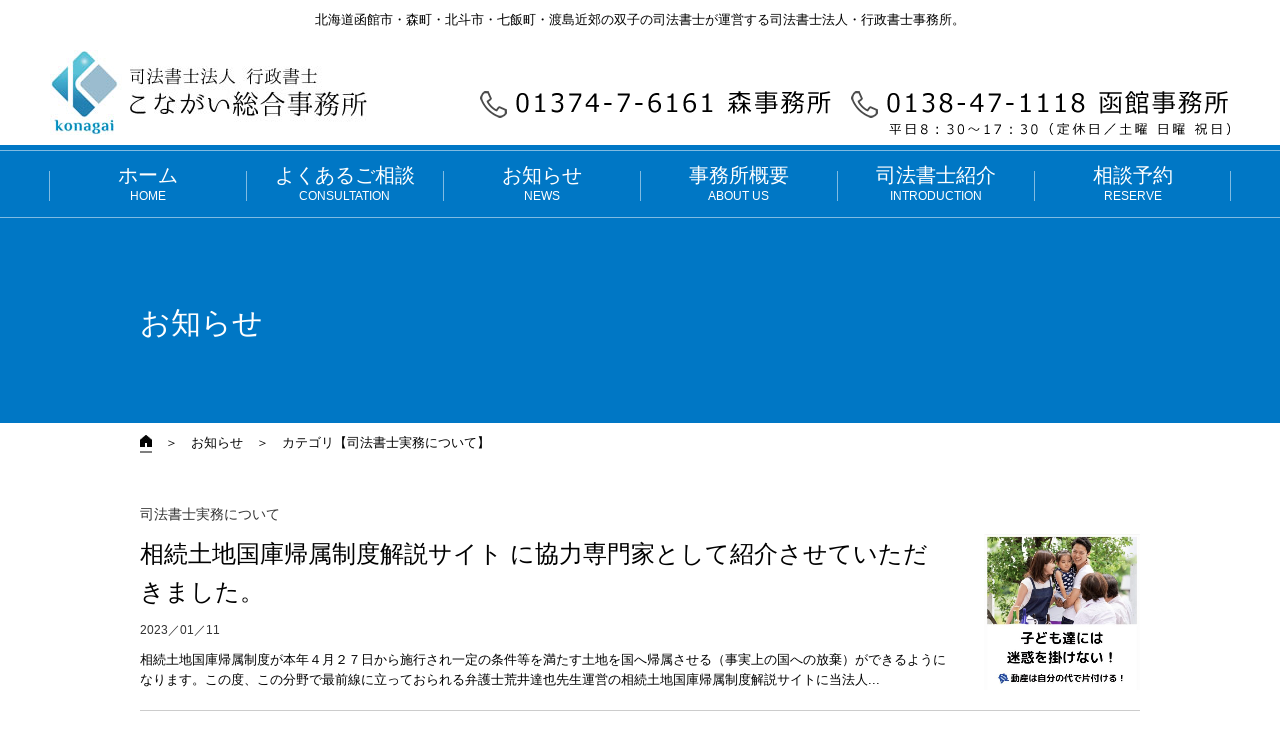

--- FILE ---
content_type: text/html; charset=UTF-8
request_url: https://konagai.net/cms/b_cat/%E5%8F%B8%E6%B3%95%E6%9B%B8%E5%A3%AB%E5%AE%9F%E5%8B%99%E3%81%AB%E3%81%A4%E3%81%84%E3%81%A6/
body_size: 13788
content:
<!doctype html>
<html lang="ja">
<head prefix="og: http://ogp.me/ns# fb: http://ogp.me/ns/fb# article: http://ogp.me/ns/article#">
<meta charset="UTF-8">
<meta http-equiv="X-UA-Compatible" content="IE=edge"/>
<meta name="robots" content="index, follow, archive"/>
<meta name="SKYPE_TOOLBAR" content="SKYPE_TOOLBAR_PARSER_COMPATIBLE" />
<meta name="format-detection" content="telephone=no">
<link rel="icon" href="https://konagai.net/favicon.ico" type="image/x-icon">
<!-- <link rel="apple-touch-icon" href="https://konagai.net/apple-touch-icon.png"> -->
<meta name="viewport" content="width=device-width,initial-scale=1">


<link rel="canonical" href="https://konagai.net/cms/blog/" />
<meta property="og:url" content="https://konagai.net/cms/b_cat/%E5%8F%B8%E6%B3%95%E6%9B%B8%E5%A3%AB%E5%AE%9F%E5%8B%99%E3%81%AB%E3%81%A4%E3%81%84%E3%81%A6/" />
<meta property="og:image" content="https://konagai.net/og_image.png">
<!-- 【＊＊ TODO:サイト毎で切り替え ＊＊】 -->
<!--<meta property="fb:app_id" content="【＊＊ TODO:FBのアップID取得して設定 ＊＊】" />-->
<meta property="og:site_name" content="北海道函館市・森町・北斗市・七飯町・渡島近郊の双子の司法書士が運営する司法書士法人・行政書士事務所。" />
<meta name="twitter:card" content="summary_large_image" />

<!-- 【＊＊ TODO:トップページかそれ以外で切り替え ＊＊】 -->
<meta property="og:type" content="article" />
<!-- 【＊＊ TODO:ページ毎で切り替え ＊＊】 -->
<meta property="og:title" content="司法書士法人 行政書士 こながい総合事務所 | お知らせ" />
<meta property="og:description" content="お知らせ | こながい総合事務所は北海道函館市・森町・北斗市・七飯町・渡島近郊の双子の司法書士が運営する司法書士法人・行政書士事務所です。" />
<title>司法書士法人 行政書士 こながい総合事務所 | お知らせ</title>

<meta name="description" content="お知らせ | こながい総合事務所は北海道函館市・森町・北斗市・七飯町・渡島近郊の双子の司法書士が運営する司法書士法人・行政書士事務所です。">
<meta name="keywords" content="函館,森,北斗市,七飯,司法書士法人,行政書士,遺産相続,相談,無料,不動産登記,商業登記,裁判">

<link href="https://konagai.net/commons/styles/base.1.0.1.css" rel="stylesheet" type="text/css">
<link href="https://konagai.net/commons/styles/contents.css" rel="stylesheet" type="text/css">


<link href="https://konagai.net/blog/styles/index.css" rel="stylesheet" type="text/css">


<!-- Global site tag (gtag.js) - Google Analytics -->
<script async src="https://www.googletagmanager.com/gtag/js?id=G-Y15CL2P2D4"></script>
<script>
  window.dataLayer = window.dataLayer || [];
  function gtag(){dataLayer.push(arguments);}
  gtag('js', new Date());

  gtag('config', 'G-Y15CL2P2D4');
</script>


<script src="https://konagai.net/commons/jscripts/jquery-1.7.2.min.js"></script>
<script src="https://konagai.net/commons/jscripts/jquery.pagetop.1.0.1.js"></script>
<script src="https://konagai.net/commons/jscripts/functions.js"></script>


<script src="https://konagai.net/blog/jscripts/index.js"></script>


<link rel='dns-prefetch' href='//s.w.org' />
<link rel='https://api.w.org/' href='https://konagai.net/cms/wp-json/' />

</head>

<body>

	<header>
        <p class="hdrCopy">北海道函館市・森町・北斗市・七飯町・渡島近郊の双子の司法書士が運営する司法書士法人・行政書士事務所。</p>
		
		<div id="hdrArea01">
			
			<div class="comLogo01">
				<div class="comLogo01_box01">
					<p class="comLogo01_box01__logo"><a href="https://konagai.net/"><img src="https://konagai.net/commons/imgs/com_logo01.jpg" alt="司法書士法人 行政書士 こながい総合事務所"/></a></p>
				</div>
			  <!-- /.comLogo01_box01 -->
				
				<div class="comLogo01_box02">
					<p class="comLogo01__tel01 pcElm"><a href="tel:0137476161"><img src="https://konagai.net/commons/imgs/com_tel01.png" alt="01374-7-6161 森事務所"/></a></p>
					<p class="comLogo01__tel01 pcElm"><a href="tel:0138471118"><img src="https://konagai.net/commons/imgs/com_tel02.png" alt="0138-47-1118 函館事務所 平日8：30～17：30（定休日／土曜 日曜 祝日）"/></a></p>
				</div>
				<!-- /.comLogo01_box02 -->
				
			</div>
			<!-- /.comLogo01 -->

            <!-- ハンバーガーボタン -->
			<div class="spElm" id="navToggle01">
				<div>
					<span></span>
					<span></span>
					<span></span>
				</div>
			</div>

        </div>
		<!--// id="hdrArea01" //-->
		
		<div id="hdrArea02">
			
            <!-- ハンバーガーメニュー -->
		  	<nav id="navSlide01">
				<div id="navSlide01Inner01">
                    <ul>
                    	<li><a href="https://konagai.net/index.php"><p class="is_ja">ホーム</p><p class="is_en">HOME</p></a></li>
                        <li><a href="https://konagai.net/consultation/"><p class="is_ja">よくあるご相談</p><p class="is_en">CONSULTATION</p></a></li>
                        <li><a href="https://konagai.net/cms/blog/"><p class="is_ja">お知らせ</p><p class="is_en">NEWS</p></a></li>
                        <li><a href="https://konagai.net/about/"><p class="is_ja">事務所概要</p><p class="is_en">ABOUT US</p></a></li>
                        <li><a href="https://konagai.net/introduction/"><p class="is_ja">司法書士紹介</p><p class="is_en">INTRODUCTION</p></a></li>
                        <li class="is_last"><a href="https://konagai.net/form/"><p class="is_ja">相談予約</p><p class="is_en">RESERVE</p></a></li>
                        <li class="spElm"><a href="tel:0137476161"><img src="https://konagai.net/commons/imgs/com_tel01.png" alt="01374-7-6161 森事務所"/></a></li>
                        <li class="spElm"><a href="tel:0138471118"><img src="https://konagai.net/commons/imgs/com_tel02.png" alt="0138-47-1118 函館事務所 平日8：30～17：30（定休日／土曜 日曜 祝日）"/></a></li>
						
                    </ul>
				</div>
				<!--// id="navSlide01Inner01" //-->
			</nav>
			<!--// id="navSlide01" //-->
            
        </div>
		<!--// id="hdrArea02" //-->
		

        <div id="hdrArea03">

            <h1 class="hdrArea03__tit innerBox01 goshicFont">お知らせ</h1>
        </div>
		<!-- /#hdrArea03 -->


		
                    
        <nav id="hdrBreadp01">
			<ul class="hdrBreadp01_lst innerBox01">
				<li class="hdrBreadp01_lst__itm"><a href="https://konagai.net/index.php"><img src="https://konagai.net/commons/imgs/com_ico_home01.jpg" alt="トップページ"/></a></li>

                <li class="hdrBreadp01_lst__itm">　＞　<a href="https://konagai.net/cms/blog/">お知らせ</a></li>
                    <li class="hdrBreadp01_lst__itm">　＞　カテゴリ【司法書士実務について】</li>

            </ul>
		</nav>
		<!-- /#hdrBreadp01 -->
                    
                    
        
        
        
	</header>

    
    <main id="mainContainer01">
		<div class="cmsMain01 innerBox01">
            
            


            
            
                <div class="dataLst02">
                    
				
				<article class="dataLst02_itm">
					<a href="https://konagai.net/cms/blog/%e7%9b%b8%e7%b6%9a%e5%9c%9f%e5%9c%b0%e5%9b%bd%e5%ba%ab%e5%b8%b0%e5%b1%9e%e5%88%b6%e5%ba%a6%e8%a7%a3%e8%aa%ac%e3%82%b5%e3%82%a4%e3%83%88-%e3%81%ab%e5%8d%94%e5%8a%9b%e5%b0%82%e9%96%80%e5%ae%b6%e3%81%a8">
						<p class="dataLst02_itm__img coverImg"><img class="" src="https://konagai.net/cms/wp-content/uploads/2023/01/5B2544D7-A5E9-4FE4-8053-C9F5BD6E3BC4-500x500.jpeg" alt="相続土地国庫帰属制度解説サイト に協力専門家として紹介させていただきました。"/></p>
						<div class="dataLst02_itm_txtbox">
							<p class="dataLst02_itm_txtbox__cat">司法書士実務について</p>
							<h2 class="dataLst02_itm_txtbox__tit">相続土地国庫帰属制度解説サイト に協力専門家として紹介させていただきました。</h2>
							<p class="dataLst02_itm_txtbox__date">2023／01／11</p>
							<p class="dataLst02_itm_txtbox__txt">相続土地国庫帰属制度が本年４月２７日から施行され一定の条件等を満たす土地を国へ帰属させる（事実上の国への放棄）ができるようになります。この度、この分野で最前線に立っておられる弁護士荒井達也先生運営の相続土地国庫帰属制度解説サイトに当法人...</p>
						</div>
						<!-- /.dataLst02_itm_txtbox -->
					</a>
				</article>
				<!-- /.dataLst02_itm -->
                    
                    

                </div>
                <!--// class="dataLst02" //-->
            
                        
            
		</div>
		<!-- /.cmsMain01 -->
        
        

        <div class="cmsArchiveLink01">
            <div class="archiveLinkInner01 innerBox01">

                <h4>カテゴリ</h4>
                
                <ul>
                    
				<li class=""><a href="https://konagai.net/cms/b_cat/staffblog/">スタッフBLOG(6)</a></li>
				<li class="">、<a href="https://konagai.net/cms/b_cat/registration/">不動産登記について(1)</a></li>
				<li class="">、<a href="https://konagai.net/cms/b_cat/company/">会社手続について(1)</a></li>
				<li class="">、<a href="https://konagai.net/cms/b_cat/%e5%8f%b8%e6%b3%95%e6%9b%b8%e5%a3%ab%e5%ae%9f%e5%8b%99%e3%81%ab%e3%81%a4%e3%81%84%e3%81%a6/">司法書士実務について(1)</a></li>
				<li class="">、<a href="https://konagai.net/cms/b_cat/guardianship/">成年後見について(1)</a></li>
				<li class="">、<a href="https://konagai.net/cms/b_cat/inheritance1/">相続について①(2)</a></li>
				<li class="">、<a href="https://konagai.net/cms/b_cat/inheritance2/">相続について②(1)</a></li>
				<li class="">、<a href="https://konagai.net/cms/b_cat/court/">裁判所手続について(1)</a></li>
                </ul>

                <h4>アーカイブ</h4>
                
                <ul>
                
                    <li class="first01">2025／</li>

                    <li><a href="https://konagai.net/cms/blog/2025/12?post_type=blog">12&nbsp;(1)</a></li>

                    <li class="first01">2024／</li>

                    <li><a href="https://konagai.net/cms/blog/2024/09?post_type=blog">9&nbsp;(1)</a></li>
                    <li>、<a href="https://konagai.net/cms/blog/2024/11?post_type=blog">11&nbsp;(1)</a></li>

                    <li class="first01">2023／</li>

                    <li><a href="https://konagai.net/cms/blog/2023/01?post_type=blog">1&nbsp;(1)</a></li>

                    <li class="first01">2022／</li>

                    <li><a href="https://konagai.net/cms/blog/2022/08?post_type=blog">8&nbsp;(3)</a></li>
                    <li>、<a href="https://konagai.net/cms/blog/2022/09?post_type=blog">9&nbsp;(2)</a></li>
                    <li>、<a href="https://konagai.net/cms/blog/2022/10?post_type=blog">10&nbsp;(1)</a></li>
                    <li>、<a href="https://konagai.net/cms/blog/2022/11?post_type=blog">11&nbsp;(4)</a></li>

                </ul>                

            </div>
            <!--// class="archiveLinkInner01" //-->
        </div>
        <!--// class="cmsArchiveLink01" //-->


    </main>
    <!--// id="mainContainer01" //-->

	
	
	<p id="pagetop"><a href="#hdrArea01"><img src="https://konagai.net/commons/imgs/btn_top01.png" alt="ページトップへ移動"/></a></p>
	
    <footer>
		
		<div id="ftrArea01">
			<div class="comLogo01">
				<div class="comLogo01_box01">
					<p class="comLogo01_box01__logo"><img src="https://konagai.net/commons/imgs/com_logo01.jpg" alt="司法書士法人 行政書士 こながい総合事務所"/></p>
					<p class="comLogo01_box01__txt">北海道函館市・森町・北斗市・七飯町・渡島近郊の<br class="pcElm">双子の司法書士が運営する司法書士法人・行政書士事務所。</p>
				</div>
				<!-- /.comLogo01_box01 -->
				<div class="comLogo01_box02">
					<p class="comLogo01__tel01"><a href="tel:0137476161"><img src="https://konagai.net/commons/imgs/com_tel01.png" alt="01374-7-6161 森事務所"/></a></p>
					<p class="comLogo01__tel01"><a href="tel:0138471118"><img src="https://konagai.net/commons/imgs/com_tel02.png" alt="0138-47-1118 函館事務所 平日8：30～17：30（定休日／土曜 日曜 祝日）"/></a></p>
				</div>
				<!-- /.comLogo01_box02 -->
			</div>
			<!-- /.comLogo01 -->
	  </div>
		<!-- /#ftrArea01 -->
		
		<div id="ftrArea02">
			
			<nav class="ftrArea02_nav01">
				<ul class="ftrArea02_nav01_lst">
					<li class="ftrArea02_nav01_lst__itm"><a href="https://konagai.net/index.php">ホーム</a></li>
					<li class="ftrArea02_nav01_lst__itm"><span class="is_sep01">／</span><a href="https://konagai.net/consultation/">よくあるご相談</a></li>
					<li class="ftrArea02_nav01_lst__itm"><span class="is_sep01">／</span><a href="https://konagai.net/cms/blog/">お知らせ</a></li>
					<li class="ftrArea02_nav01_lst__itm"><span class="is_sep01">／</span><a href="https://konagai.net/about/">事務所概要</a></li>
					<li class="ftrArea02_nav01_lst__itm"><span class="is_sep01">／</span><a href="https://konagai.net/introduction/">司法書士紹介</a></li>
					<li class="ftrArea02_nav01_lst__itm"><span class="is_sep01">／</span><a href="https://konagai.net/form/">相談予約</a></li>
				</ul>
			</nav>
			<!-- /.ftrArea02_nav01 -->
			
		  <p class="ftrArea02_copy01">Copyright © こながい総合事務所. All Rights Reserved.</p>
			
		</div>
		<!-- /#ftrArea02 -->
		
	</footer>
		

</body>
</html>

--- FILE ---
content_type: text/css
request_url: https://konagai.net/commons/styles/base.1.0.1.css
body_size: 3220
content:
@charset "UTF-8";
@import url("https://fonts.googleapis.com/css?family=Prompt:500,700,900");
/* CSS Document */

html, body, div, dl, dt, dd, ul, ol, li, h1, h2, h3, h4, h5, h6, pre, form, p, blockquote {
	margin: 0;
	padding: 0;
}
body, td, th, h1, h2, h3, h4, h5, h6 {
	font-size:12px;
	font-weight: normal;
	line-height: 1.6;
}
ol, ul {
	list-style-type: none;
}
img {
	border: 0;
}
button:focus {
	outline: 0;
	border: 0;
}

.hideElm {
	display: none;
}

.centerWrap {
	position: relative;
	z-index: 1;
}

.centerWrap > * {
	position: absolute;
	z-index: 1;
	bottom: 50%;
	right: 50%;
	-webkit-transform: translate3d(50%, 50%, 1px);
	transform: translate3d(50%, 50%, 1px);
}

/* クリアフィックス */
.clearfix:after {
 content:".";
 display:block;
 clear:both;
 height:0;
 visibility:hidden;
}
.clearfix {
	display: inline-table;
	min-height: 1%;
	overflow: hidden;
}
/* Hides from IE-mac \*/
* html .clearfix { 
	height: 1%; 
}
.clearfix { 
	display: block; 
}
/* End hide from IE-mac */

main {
	display: block;
}
article, aside, hgroup, header, footer, figure,  figcaption, nav, section {
	display: block;
	margin: 0;
	padding: 0;
}
img {
	vertical-align: bottom;
}

a {
	text-decoration: none;
	color: inherit;
}

a:not(.noop):hover,
a:not(.noop):hover * {
	-ms-filter: "alpha(opacity=80)";
	opacity:0.8;
	filter: alpha(opacity=80);
}

a:not(.nop):hover,
a:not(.nop):hover * {
	-webkit-transition: 0.3s ease-in-out;
	-moz-transition: 0.3s ease-in-out;
	-o-transition: 0.3s ease-in-out;
	transition: 0.3s ease-in-out;
}

a:hover > img {
	-ms-filter: "alpha(opacity=80)";
	opacity:0.8;
	filter: alpha(opacity=80);
}

a:not(.nop):hover > img {
	-webkit-transition: 0.3s ease-in-out;
	-moz-transition: 0.3s ease-in-out;
	-o-transition: 0.3s ease-in-out;
	transition: 0.3s ease-in-out;
}

a:hover > img.nop {
	opacity:1.0;
	filter: alpha(opacity=100);
}

* {
    -webkit-box-sizing: border-box;
    -moz-box-sizing: border-box;
    -o-box-sizing: border-box;
    -ms-box-sizing: border-box;
    box-sizing: border-box;
}

.youtube {
	position: relative;
	width: 100%;
	padding-top: 56.25%;
}

.youtube iframe {
	position: absolute;
	top: 0;
	right: 0;
	width: 100% !important;
	height: 100% !important;
}

.w0 {
    width: 0%!important;
}
.w5 {
    width: 5%!important;
}
.w10 {
    width: 10%!important;
}
.w12 {
    width: 12%!important;
}
.w15 {
    width: 15%!important;
}
.w20 {
    width: 20%!important;
}
.w25 {
    width: 25%!important;
}
.w30 {
    width: 30%!important;
}
.w35 {
    width: 35%!important;
}
.w40 {
    width: 40%!important;
}
.w45 {
    width: 45%!important;
}
.w50 {
    width: 50%!important;
}
.w55 {
    width: 55%!important;
}
.w60 {
    width: 60%!important;
}
.w65 {
    width: 65%!important;
}
.w70 {
    width: 70%!important;
}
.w75 {
    width: 75%!important;
}
.w80 {
    width: 80%!important;
}
.w85 {
    width: 85%!important;
}
.w90 {
    width: 90%!important;
}
.w95 {
    width: 95%!important;
}
.w100 {
    width: 100%!important;
}


.outer01 {
	display: table;
	width: 100%;
}
.inner01 {
	display: table-cell;
	vertical-align: middle;
	text-align: center;
}


.effect-fade {
	opacity: 0;
	/*transform: translate( 0, 45px );*/
	transition: opacity 2000ms!important;
}

.effect-fade.effect-scroll {
	opacity: 1;
	/*transform: translate( 0, 0 );*/
}


--- FILE ---
content_type: text/css
request_url: https://konagai.net/commons/styles/contents-pc.css
body_size: 30700
content:
@charset "UTF-8";

html {
	font-family: "ヒラギノ角ゴ Pro W3", "Hiragino Kaku Gothic Pro", "メイリオ", Meiryo, Osaka, "ＭＳ Ｐゴシック", "MS PGothic", sans-serif;
	font-size: 10px;
	line-height: 1.6;
}

body {
	min-width: 1000px;
}

.goshicFont {
	font-family: "游ゴシック", YuGothic, "ヒラギノ角ゴ ProN W3", "Hiragino Kaku Gothic ProN", "メイリオ", Meiryo, "Helvetica Neue", Helvetica, Arial, sans-serif;
	font-weight: 500;
}

.meilioFont {
	font-family: "ヒラギノ角ゴ Pro W3", "Hiragino Kaku Gothic Pro", "メイリオ", Meiryo, Osaka, "ＭＳ Ｐゴシック", "MS PGothic", sans-serif;
    font-weight: normal;
}

.minFont {
	font-family: "游明朝", YuMincho, "ヒラギノ明朝 ProN W3", "Hiragino Mincho ProN", "HG明朝E", "ＭＳ Ｐ明朝", "ＭＳ 明朝", "Times New Roman", serif;
	font-weight: 500;
}

.promptFont {
  font-family: "Prompt",sans-serif;
  font-weight: 700;
  letter-spacing: 0.2em;
}

.coverImg {
    position: relative;
    overflow: hidden;
}

.coverImg img {
    position: absolute;
	width: 100%!important;
	height: auto!important;
/*    min-width: 100%;
    min-height: 100%;
    max-width: 100%;
    max-height: 100%;*/
    right: 50%;
    bottom: 50%;
    -webkit-transform: translate3d(50%, 50%, 0);
    -ms-transform: translate(50%, 50%);
    transform: translate3d(50%, 50%, 0);
}

.coverImg img.fit-height01 {
	width: auto!important;
	height: 100%!important;
}

.spElm {
	display: none;
}

.innerBox01 {
    width: 1000px;
    margin: 0 auto;
}

.fLeft01 {
	float: left;
}

.fRight01 {
	float: right;
}

/* ///////////////////////////////////////////////////////////////////
Wp詳細画面のビジュアルエディタ文章用スタイル
/////////////////////////////////////////////////////////////////// */
.cmsMsgBox01 {
    overflow: hidden;
    line-height: 1.8!important;
	font-size: 1.6rem;
}
.cmsMsgBox01 .commentBox01
{
}
.cmsMsgBox01 img.alignleft,
.cmsMsgBox01 img.alignright,
.cmsMsgBox01 img.aligncenter {
    margin-bottom: 12px;
}
.cmsMsgBox01 .alignleft,
.cmsMsgBox01 img.alignleft {
    display: inline;
    float: left;
    margin-right: 24px;
    margin-top: 4px;
}
.cmsMsgBox01 .aligncenter,
.cmsMsgBox01 img.aligncenter {
    clear: both;
    display: block;
    margin-left: auto;
    margin-right: auto;
}
.cmsMsgBox01 .alignright,
.cmsMsgBox01 img.alignright {
    display: inline;
    float: right;
    margin-left: 24px;
    margin-top: 4px;
}


.mgl0 {
    margin-left: 0px!important;
}
.mgl5 {
    margin-left: 5px!important;
}
.mgl10 {
    margin-left: 10px!important;
}
.mgl15 {
    margin-left: 15px!important;
}
.mgl20 {
    margin-left: 20px!important;
}
.mgl25 {
    margin-left: 25px!important;
}
.mgl30 {
    margin-left: 30px!important;
}
.mgl35 {
    margin-left: 35px!important;
}
.mgl40 {
    margin-left: 40px!important;
}
.mgl45 {
    margin-left: 45px!important;
}
.mgl50 {
    margin-left: 50px!important;
}
.mgl55 {
    margin-left: 55px!important;
}
.mgl60 {
    margin-left: 60px!important;
}
.mgl65 {
    margin-left: 65px!important;
}
.mgl70 {
    margin-left: 70px!important;
}
.mgl75 {
    margin-left: 75px!important;
}
.mgl80 {
    margin-left: 80px!important;
}
.mgl85 {
    margin-left: 85px!important;
}
.mgl90 {
    margin-left: 90px!important;
}
.mgl95 {
    margin-left: 95px!important;
}
.mgl100 {
    margin-left: 100px!important;
}

.mgr0 {
    margin-right: 0px!important;
}
.mgr5 {
    margin-right: 5px!important;
}
.mgr10 {
    margin-right: 10px!important;
}
.mgr15 {
    margin-right: 15px!important;
}
.mgr20 {
    margin-right: 20px!important;
}
.mgr25 {
    margin-right: 25px!important;
}
.mgr30 {
    margin-right: 30px!important;
}
.mgr35 {
    margin-right: 35px!important;
}
.mgr40 {
    margin-right: 40px!important;
}
.mgr45 {
    margin-right: 45px!important;
}
.mgr50 {
    margin-right: 50px!important;
}
.mgr55 {
    margin-right: 55px!important;
}
.mgr60 {
    margin-right: 60px!important;
}
.mgr65 {
    margin-right: 65px!important;
}
.mgr70 {
    margin-right: 70px!important;
}
.mgr75 {
    margin-right: 75px!important;
}
.mgr80 {
    margin-right: 80px!important;
}
.mgr85 {
    margin-right: 85px!important;
}
.mgr90 {
    margin-right: 90px!important;
}
.mgr95 {
    margin-right: 95px!important;
}
.mgr100 {
    margin-right: 100px!important;
}

.mgt0 {
    margin-top: 0px!important;
}
.mgt3 {
    margin-top: 3px!important;
}
.mgt5 {
    margin-top: 5px!important;
}
.mgt10 {
    margin-top: 10px!important;
}
.mgt15 {
    margin-top: 15px!important;
}
.mgt20 {
    margin-top: 20px!important;
}
.mgt25 {
    margin-top: 25px!important;
}
.mgt30 {
    margin-top: 30px!important;
}
.mgt35 {
    margin-top: 35px!important;
}
.mgt40 {
    margin-top: 40px!important;
}
.mgt45 {
    margin-top: 45px!important;
}
.mgt50 {
    margin-top: 50px!important;
}
.mgt55 {
    margin-top: 55px!important;
}
.mgt60 {
    margin-top: 60px!important;
}
.mgt65 {
    margin-top: 65px!important;
}
.mgt70 {
    margin-top: 70px!important;
}
.mgt75 {
    margin-top: 75px!important;
}
.mgt80 {
    margin-top: 80px!important;
}
.mgt85 {
    margin-top: 85px!important;
}
.mgt90 {
    margin-top: 90px!important;
}
.mgt95 {
    margin-top: 95px!important;
}
.mgt100 {
    margin-top: 100px!important;
}

.mgb0 {
    margin-bottom: 0px!important;
}
.mgb5 {
    margin-bottom: 5px!important;
}
.mgb10 {
    margin-bottom: 10px!important;
}
.mgb15 {
    margin-bottom: 15px!important;
}
.mgb20 {
    margin-bottom: 20px!important;
}
.mgb25 {
    margin-bottom: 25px!important;
}
.mgb30 {
    margin-bottom: 30px!important;


}
.mgb35 {
    margin-bottom: 35px!important;
}
.mgb40 {
    margin-bottom: 40px!important;
}
.mgb45 {
    margin-bottom: 45px!important;
}
.mgb50 {
    margin-bottom: 50px!important;
}
.mgb55 {
    margin-bottom: 55px!important;
}
.mgb60 {
    margin-bottom: 60px!important;
}
.mgb65 {
    margin-bottom: 65px!important;
}
.mgb70 {
    margin-bottom: 70px!important;
}
.mgb75 {
    margin-bottom: 75px!important;
}
.mgb80 {
    margin-bottom: 80px!important;
}
.mgb85 {
    margin-bottom: 85px!important;
}
.mgb90 {
    margin-bottom: 90px!important;
}
.mgb95 {
    margin-bottom: 95px!important;
}
.mgb100 {
    margin-bottom: 100px!important;
}






.mgl-0 {
    margin-left: -0px!important;
}
.mgl-5 {
    margin-left: -5px!important;
}
.mgl-10 {
    margin-left: -10px!important;
}
.mgl-15 {
    margin-left: -15px!important;
}
.mgl-20 {
    margin-left: -20px!important;
}
.mgl-25 {
    margin-left: -25px!important;
}
.mgl-30 {
    margin-left: -30px!important;
}
.mgl-35 {
    margin-left: -35px!important;
}
.mgl-40 {
    margin-left: -40px!important;
}
.mgl-45 {
    margin-left: -45px!important;
}
.mgl-50 {
    margin-left: -50px!important;
}
.mgl-55 {
    margin-left: -55px!important;
}
.mgl-60 {
    margin-left: -60px!important;
}
.mgl-65 {
    margin-left: -65px!important;
}
.mgl-70 {
    margin-left: -70px!important;
}
.mgl-75 {
    margin-left: -75px!important;
}
.mgl-80 {
    margin-left: -80px!important;
}
.mgl-85 {
    margin-left: -85px!important;
}
.mgl-90 {
    margin-left: -90px!important;
}
.mgl-95 {
    margin-left: -95px!important;
}
.mgl-100 {
    margin-left: -100px!important;
}

.mgr-0 {
    margin-right: -0px!important;
}
.mgr-5 {
    margin-right: -5px!important;
}
.mgr-10 {
    margin-right: -10px!important;
}
.mgr-15 {
    margin-right: -15px!important;
}
.mgr-20 {
    margin-right: -20px!important;
}
.mgr-25 {
    margin-right: -25px!important;
}
.mgr-30 {
    margin-right: -30px!important;
}
.mgr-35 {
    margin-right: -35px!important;
}
.mgr-40 {
    margin-right: -40px!important;
}
.mgr-45 {
    margin-right: -45px!important;
}
.mgr-50 {
    margin-right: -50px!important;
}
.mgr-55 {
    margin-right: -55px!important;
}
.mgr-60 {
    margin-right: -60px!important;
}
.mgr-65 {
    margin-right: -65px!important;
}
.mgr-70 {
    margin-right: -70px!important;
}
.mgr-75 {
    margin-right: -75px!important;
}
.mgr-80 {
    margin-right: -80px!important;
}
.mgr-85 {
    margin-right: -85px!important;
}
.mgr-90 {
    margin-right: -90px!important;
}
.mgr-95 {
    margin-right: -95px!important;
}
.mgr-100 {
    margin-right: -100px!important;
}

.mgt-0 {
    margin-top: -0px!important;
}
.mgt-5 {
    margin-top: -5px!important;
}
.mgt-10 {
    margin-top: -10px!important;
}
.mgt-15 {
    margin-top: -15px!important;
}
.mgt-20 {
    margin-top: -20px!important;
}
.mgt-25 {
    margin-top: -25px!important;
}
.mgt-30 {
    margin-top: -30px!important;
}
.mgt-35 {
    margin-top: -35px!important;
}
.mgt-40 {
    margin-top: -40px!important;
}
.mgt-45 {
    margin-top: -45px!important;
}
.mgt-50 {
    margin-top: -50px!important;
}
.mgt-55 {
    margin-top: -55px!important;
}
.mgt-60 {
    margin-top: -60px!important;
}
.mgt-65 {
    margin-top: -65px!important;
}
.mgt-70 {
    margin-top: -70px!important;
}
.mgt-75 {
    margin-top: -75px!important;
}
.mgt-80 {
    margin-top: -80px!important;
}
.mgt-85 {
    margin-top: -85px!important;
}
.mgt-90 {
    margin-top: -90px!important;
}
.mgt-95 {
    margin-top: -95px!important;
}
.mgt-100 {
    margin-top: -100px!important;
}
.mgt-105 {
    margin-top: -105px!important;
}

.mgb-0 {
    margin-bottom: -0px!important;
}
.mgb-5 {
    margin-bottom: -5px!important;
}
.mgb-10 {
    margin-bottom: -10px!important;
}
.mgb-15 {
    margin-bottom: -15px!important;
}
.mgb-20 {
    margin-bottom: -20px!important;
}
.mgb-25 {
    margin-bottom: -25px!important;
}
.mgb-30 {
    margin-bottom: -30px!important;

}
.mgb-35 {
    margin-bottom: -35px!important;
}
.mgb-40 {
    margin-bottom: -40px!important;
}
.mgb-45 {
    margin-bottom: -45px!important;
}
.mgb-50 {
    margin-bottom: -50px!important;
}
.mgb-55 {
    margin-bottom: -55px!important;
}
.mgb-60 {
    margin-bottom: -60px!important;
}
.mgb-65 {
    margin-bottom: -65px!important;
}
.mgb-70 {
    margin-bottom: -70px!important;
}
.mgb-75 {
    margin-bottom: -75px!important;
}
.mgb-80 {
    margin-bottom: -80px!important;
}
.mgb-85 {
    margin-bottom: -85px!important;
}
.mgb-90 {
    margin-bottom: -90px!important;
}
.mgb-95 {
    margin-bottom: -95px!important;
}
.mgb-100 {
    margin-bottom: -100px!important;
}








.pdl0 {
    padding-left: 0px!important;
}
.pdl5 {
    padding-left: 5px!important;
}
.pdl10 {
    padding-left: 10px!important;
}
.pdl15 {
    padding-left: 15px!important;
}
.pdl20 {
    padding-left: 20px!important;
}
.pdl25 {
    padding-left: 25px!important;
}
.pdl30 {
    padding-left: 30px!important;
}
.pdl35 {
    padding-left: 35px!important;
}
.pdl40 {
    padding-left: 40px!important;
}
.pdl45 {
    padding-left: 45px!important;
}
.pdl50 {
    padding-left: 50px!important;
}
.pdl55 {
    padding-left: 55px!important;
}
.pdl60 {
    padding-left: 60px!important;
}
.pdl65 {
    padding-left: 65px!important;
}
.pdl70 {
    padding-left: 70px!important;
}
.pdl75 {
    padding-left: 75px!important;
}
.pdl80 {
    padding-left: 80px!important;
}
.pdl85 {
    padding-left: 85px!important;
}
.pdl90 {
    padding-left: 90px!important;
}
.pdl95 {
    padding-left: 95px!important;
}
.pdl100 {
    padding-left: 100px!important;
}

.pdr0 {
    padding-right: 0px!important;
}
.pdr5 {
    padding-right: 5px!important;
}
.pdr10 {
    padding-right: 10px!important;
}
.pdr15 {
    padding-right: 15px!important;
}
.pdr20 {
    padding-right: 20px!important;
}
.pdr25 {
    padding-right: 25px!important;
}
.pdr30 {
    padding-right: 30px!important;
}
.pdr35 {
    padding-right: 35px!important;
}
.pdr40 {
    padding-right: 40px!important;
}
.pdr45 {
    padding-right: 45px!important;
}
.pdr50 {
    padding-right: 50px!important;
}
.pdr55 {
    padding-right: 55px!important;
}
.pdr60 {
    padding-right: 60px!important;
}
.pdr65 {
    padding-right: 65px!important;
}
.pdr70 {
    padding-right: 70px!important;
}
.pdr75 {
    padding-right: 75px!important;
}
.pdr80 {
    padding-right: 80px!important;
}
.pdr85 {
    padding-right: 85px!important;
}
.pdr90 {
    padding-right: 90px!important;
}
.pdr95 {
    padding-right: 95px!important;
}
.pdr100 {
    padding-right: 100px!important;
}

.pdt0 {
    padding-top: 0px!important;
}
.pdt5 {
    padding-top: 5px!important;
}
.pdt10 {
    padding-top: 10px!important;
}
.pdt15 {
    padding-top: 15px!important;
}
.pdt20 {
    padding-top: 20px!important;
}
.pdt25 {
    padding-top: 25px!important;
}
.pdt30 {
    padding-top: 30px!important;
}
.pdt35 {
    padding-top: 35px!important;
}
.pdt40 {
    padding-top: 40px!important;
}
.pdt45 {
    padding-top: 45px!important;
}
.pdt50 {
    padding-top: 50px!important;
}
.pdt55 {
    padding-top: 55px!important;
}
.pdt60 {
    padding-top: 60px!important;
}
.pdt65 {
    padding-top: 65px!important;
}
.pdt70 {
    padding-top: 70px!important;
}
.pdt75 {
    padding-top: 75px!important;
}
.pdt80 {
    padding-top: 80px!important;
}
.pdt85 {
    padding-top: 85px!important;
}
.pdt90 {
    padding-top: 90px!important;
}
.pdt95 {
    padding-top: 95px!important;
}
.pdt100 {
    padding-top: 100px!important;
}

.pdb0 {
    padding-bottom: 0px!important;
}
.pdb5 {
    padding-bottom: 5px!important;
}
.pdb10 {
    padding-bottom: 10px!important;
}
.pdb15 {
    padding-bottom: 15px!important;
}
.pdb20 {
    padding-bottom: 20px!important;
}
.pdb25 {
    padding-bottom: 25px!important;
}
.pdb30 {
    padding-bottom: 30px!important;

}
.pdb35 {
    padding-bottom: 35px!important;
}
.pdb40 {
    padding-bottom: 40px!important;
}
.pdb45 {
    padding-bottom: 45px!important;
}
.pdb50 {
    padding-bottom: 50px!important;
}
.pdb55 {
    padding-bottom: 55px!important;
}
.pdb60 {
    padding-bottom: 60px!important;
}
.pdb65 {
    padding-bottom: 65px!important;
}
.pdb70 {
    padding-bottom: 70px!important;
}
.pdb75 {
    padding-bottom: 75px!important;
}
.pdb80 {
    padding-bottom: 80px!important;
}
.pdb85 {
    padding-bottom: 85px!important;
}
.pdb90 {
    padding-bottom: 90px!important;
}
.pdb95 {
    padding-bottom: 95px!important;
}
.pdb100 {
    padding-bottom: 100px!important;
}


.nbrTop {
	border-top: none!important;
}
.nbrRight {
	border-right: none!important;
}
.nbrLeft {
	border-left: none!important;
}
.nbrBottom {
	border-bottom: none!important;
}


/* =========================================================
notFoundArea01
========================================================= */
#mainContainer01 div#notFoundArea01 {
	margin-top: 50px;
	text-align: center;
}

#mainContainer01 div#notFoundArea01 p.tit01 {
	font-size: 24px;
	padding-bottom: 10px;
	border-bottom: 2px solid #CCC;
	font-weight: bold;
}

#mainContainer01 div#notFoundArea01 p.txt01 {
	margin-top: 30px;
	font-size: 20px;
}

#mainContainer01 div#notFoundArea01 p.btn01 {
	display: inline-block;
	margin-top: 30px;
	background-color: #ea4335;
	color: #FFF;
	font-weight: bold;
	font-size: 20px;
	padding: 10px 20px;
}

#mainContainer01 div#notFoundArea01 p.btn01:hover {
	opacity: 0.8;
	filter: alpha(opacity=80);
}

#mainContainer01 div#notFoundArea01 p.btn01 a {
	display: block;
}




body {
	font-size: 1.3rem;
}

/*============================
共通：ロゴと電話番号
============================*/
.comLogo01 {
	display: flex;
	display: -webkit-flex;
	justify-content: space-between;
	align-items: flex-end;
}
.comLogo01 .comLogo01_box01 {
	display: flex;
	display: -webkit-flex;
	flex-flow: column-reverse wrap;
	width: 500px;
}
.comLogo01 .comLogo01_box01 .comLogo01_box01__logo {
}
.comLogo01 .comLogo01_box01 .comLogo01_box01__txt {
	margin-bottom: 10px;
	margin-left: 10px;
}
.comLogo01 .comLogo01_box02 {
	display: flex;
	display: -webkit-flex;
}
.comLogo01 .comLogo01__tel01 {
	margin-left: 20px;
}

.hdrCopy {
	padding: 10px 10px;
	text-align: center;
}

/*============================
#hdrArea01
============================*/
#hdrArea01 {
	padding: 10px 50px;
}
#hdrArea01 .comLogo01 {
}
#hdrArea01 .comLogo01 .comLogo01_box01 {
}
#hdrArea01 .comLogo01 .comLogo01_box01 .comLogo01_box01__logo {
}
#hdrArea01 .comLogo01 .comLogo01_box01 .comLogo01_box01__txt {
}
#hdrArea01 .comLogo01 .comLogo01_box02 {
	display: flex;
	display: -webkit-flex;
	justify-content: flex-end;
}
#hdrArea01 .comLogo01 .comLogo01__tel01 {
	margin-left: 20px;
}

/*============================
#navToggle01
============================*/
#hdrArea01 #navToggle01.spElm {
}

/*============================
#hdrArea02
============================*/
#hdrArea02 {
	padding: 5px 0;
	background: #0077C5;
	color: #FFF;
}

/*============================
#navSlide01
============================*/
#hdrArea02 #navSlide01 {
	border-top: 1px solid rgba(255,255,255,0.5);
	border-bottom: 1px solid rgba(255,255,255,0.5);
}

/*============================
#navSlide01Inner01
============================*/
#hdrArea02 #navSlide01 #navSlide01Inner01 {
}
#hdrArea02 #navSlide01 #navSlide01Inner01 ul {
	display: flex;
	display: -webkit-flex;
	justify-content: center;
	align-items: center;
}
#hdrArea02 #navSlide01 #navSlide01Inner01 ul li {
	position: relative;
}
#hdrArea02 #navSlide01 #navSlide01Inner01 ul li::before,
#hdrArea02 #navSlide01 #navSlide01Inner01 ul li.is_last::after {
	content: "";
	position: absolute;
	z-index: 1;
	top: 20px;
	width: 1px;
	height: 30px;
	background: rgba(255,255,255,0.5);
}
#hdrArea02 #navSlide01 #navSlide01Inner01 ul li::before {
	left: 0;
}
#hdrArea02 #navSlide01 #navSlide01Inner01 ul li.is_last::after{
	right: 0;
}
#hdrArea02 #navSlide01 #navSlide01Inner01 ul li a {
	display: flex;
	display: -webkit-flex;
	flex-flow: row wrap;
	justify-content: center;
	align-items: center;
	align-content: center;
	width: 197px;
	height: 66px;
}
#hdrArea02 #navSlide01 #navSlide01Inner01 ul li a .is_ja {
	width: 100%;
	font-size: 2.0rem;
	line-height: 1.2;
	text-align: center;
}
#hdrArea02 #navSlide01 #navSlide01Inner01 ul li a .is_en {
	width: 100%;
	font-size: 1.2rem;
	text-align: center;
}

/*============================
#hdrArea03
============================*/
#hdrArea03 {
	display: flex;
	display: -webkit-flex;
	align-items: center;
	height: 200px;
	background: #0077C5;
	color: #FFF;
}
#hdrArea03 .hdrArea03__tit.innerBox01 {
	font-size: 3.0rem;
}

/*============================
#hdrBreadp01
============================*/
#hdrBreadp01 {
	padding: 10px 0;
	font-family: "游ゴシック", YuGothic, "ヒラギノ角ゴ ProN W3", "Hiragino Kaku Gothic ProN", "メイリオ", Meiryo, "Helvetica Neue", Helvetica, Arial, sans-serif;
	font-weight: 500;
}
#hdrBreadp01 .hdrBreadp01_lst {
	display: flex;
	display: -webkit-flex;
	flex-flow: row wrap;
	align-items: center;
}
#hdrBreadp01 .hdrBreadp01_lst .hdrBreadp01_lst__itm {
	display: inline-block;
}
#hdrBreadp01 .hdrBreadp01_lst .hdrBreadp01_lst__itm a:hover {
	text-decoration: underline;
}

/*============================
#mainContainer01
============================*/
#mainContainer01 {
	margin-top: 40px;
}

body {
	position: relative;
}
#pagetop {
	position: absolute;
	bottom: 220px;
	right: 10px;
}

footer {
	margin-top: 60px;
	border-top: 10px solid #00375C;
}

/*============================
#ftrArea01
============================*/
#ftrArea01 {
	padding: 10px 50px;
}
#ftrArea01 .comLogo01 {
}
#ftrArea01 .comLogo01 .comLogo01_box01 {
}
#ftrArea01 .comLogo01 .comLogo01_box01 .comLogo01_box01__logo {
}
#ftrArea01 .comLogo01 .comLogo01_box01 .comLogo01_box01__txt {
}
#ftrArea01 .comLogo01 .comLogo01__tel01 {
}

/*============================
#ftrArea02
============================*/
#ftrArea02 {
	padding: 10px 50px;
	display: flex;
	display: -webkit-flex;
	justify-content: space-between;
}
#ftrArea02 .ftrArea02_nav01 {
	/*padding-left: 80px;*/
}
#ftrArea02 .ftrArea02_nav01 .ftrArea02_nav01_lst {
	display: flex;
	display: -webkit-flex;
}
#ftrArea02 .ftrArea02_nav01 .ftrArea02_nav01_lst .ftrArea02_nav01_lst__itm {
}
#ftrArea02 .ftrArea02_nav01 .ftrArea02_nav01_lst .ftrArea02_nav01_lst__itm .is_sep01 {
	margin: 0 5px;
}
#ftrArea02 .ftrArea02_copy01 {
}

/*============================
共通：タイトル０１
============================*/
.comTit01 {
	position: relative;
	display: flex;
	display: -webkit-flex;
	justify-content: space-between;
	align-items: center;
	padding-left: 40px;
	height: 80px;
	background: #0077C5;
	font-size: 3.0rem;
	color: #FFF;
}
.comTit01::before {
	content: "";
	position: absolute;
	z-index: 1;
	top: 10px;
	left: 10px;
	width: 5px;
	height: 60px;
	background: #FFF;
}
.comTit01 .is_btn01 {
	display: flex;
	display: -webkit-flex;
	justify-content: center;
	align-items: center;
	width: 200px;
	height: 80px;
	background: #E8E8E8;
	font-size: 1.6rem;
	color: #000;
}


/*============================
共通：タイトル02
============================*/
.comTit02 {
	display: flex;
	display: -webkit-flex;
	align-items: center;
	height: 160px;
	background: #3D3D3F;
}
.comTit02 .comTit02__tit {
	font-size: 3.0rem;
	font-weight: bold;
	color: #FFF;
}


/*============================
共通：データリスト01
============================*/
.dataLst01 {
	display: flex;
	display: -webkit-flex;
	flex-flow: row wrap;
}
.dataLst01 .dataLst01_itm {
	width: 320px;
	margin-top: 40px;
	margin-right: 20px;
}
.dataLst01 .dataLst01_itm:nth-child(3n) {
	margin-right: 0px;
}
.dataLst01 .dataLst01_itm:nth-child(+n+1):nth-child(-n+3) {
	margin-top: 20px;
}
.dataLst01 .dataLst01_itm  .dataLst01_itm__img01.coverImg {
	width: 100%;
	padding-top: calc( 100% * 25 / 32 );
	height: 0;
}
.dataLst01 .dataLst01_itm  .dataLst01_itm__tit01 {
	margin-top: 15px;
	font-size: 2.0rem;
	max-height: calc( 2.0rem * 1.6 );
	overflow-y: hidden;
}
.dataLst01 .dataLst01_itm  .dataLst01_itm__txt01 {
	margin-top: 10px;
	max-height: calc( 1.4rem * 1.6 * 4 );
	overflow-y: hidden;
	font-size: 1.4rem;
	color: #333;
}
.dataLst01 .dataLst01_itm  .dataLst01_itm__txt02 {
	margin-top: 10px;
	max-height: calc( 1.4rem * 1.6 );
	overflow-y: hidden;
	font-size: 1.4rem;
	color: #F00;
}
.dataLst01 .dataLst01_itm  .dataLst01_itm__txt03 {
	margin-top: 5px;
	max-height: calc( 2.0rem * 1.6 );
	overflow-y: hidden;
	font-size: 2.0rem;
}


/*============================
共通：データリスト02
============================*/
.dataLst02 {
	font-family: "游ゴシック", YuGothic, "ヒラギノ角ゴ ProN W3", "Hiragino Kaku Gothic ProN", "メイリオ", Meiryo, "Helvetica Neue", Helvetica, Arial, sans-serif;
	font-weight: 500;
}
.dataLst02 .dataLst02_itm {
	border-bottom: 1px solid #CCC;
}
.dataLst02 .dataLst02_itm {
}
.dataLst02 .dataLst02_itm a {
	display: flex;
	display: -webkit-flex;
	flex-flow: row-reverse nowrap;
	justify-content: space-between;
	align-items: flex-end;
	padding: 20px 0;
}
.dataLst02 .dataLst02_itm:first-child a {
	padding-top: 0;
}
.dataLst02 .dataLst02_itm  .dataLst02_itm_txtbox {
	width: 812px;
}
.dataLst02 .dataLst02_itm  .dataLst02_itm_txtbox .dataLst02_itm_txtbox__cat {
	font-size: 1.4rem;
	color: #333;
}
.dataLst02 .dataLst02_itm  .dataLst02_itm_txtbox .dataLst02_itm_txtbox__tit {
	margin-top: 10px;
	max-height: calc( 2.4rem * 1.6 * 2 );
	overflow-y: hidden;
	font-size: 2.4rem;
}
.dataLst02 .dataLst02_itm  .dataLst02_itm_txtbox .dataLst02_itm_txtbox__date {
	display: flex;
	display: -webkit-flex;
	align-items: center;
	
	margin-top: 10px;
	font-size: 1.2rem;
	color: #333;
}
.dataLst02 .dataLst02_itm  .dataLst02_itm_txtbox .dataLst02_itm_txtbox__txt {
	margin-top: 10px;
	max-height: calc( 1.3rem * 1.6 * 2 );
	overflow-y: hidden;
}
.dataLst02 .dataLst02_itm  .dataLst02_itm__img.coverImg {
	width: 156px;
	height: 156px;
}
.dataLst02 .dataLst02_itm.is_new01 {
}
.dataLst02 .dataLst02_itm.is_new01  .dataLst02_itm_txtbox .dataLst02_itm_txtbox__date::after {
	content: "NEW";
	display: flex;
	display: -webkit-flex;
	justify-content: center;
	align-items: center;
	width: 60px;
	height: 23px;
	margin-left: 15px;
	background: #FF6666;
	font-weight: bold;
	color: #FFF;
}




/* =========================================================
pagerArea01
========================================================= */

div.pagerArea01 {
    margin-top: 50px;
    text-align: left;
}

div.pagerArea01 ul {
    display: inline-block;
}

div.pagerArea01 ul li {
    display: inline-block;
    border: 1px solid #CBC7C1;
    color: #999;
    font-size: 12px;
    text-align: center;
    box-sizing: border-box;
    width: 40px;
    height: 40px;
    border-radius: 5px;
}

div.pagerArea01 ul li.prevNext {
    width: 80px;
    line-height: 38px;
    background-color: #EEEEEC;
    border: 1px solid #EEEEEC;
    color: #666;
}

div.pagerArea01 ul li.link01 {
    border: 1px solid #CBC7C1;
    background-color: #FFF;
}

div.pagerArea01 ul li.link01 a {
    display: block;
    padding: 0px 0;
}

div.pagerArea01 ul li.link01:hover {
    border: 1px solid #CCC;
    background-color: #CCC;
    color: #FFF;
}

div.pagerArea01 ul li.active {
    padding: 10px 0;
    border: 1px solid #CCC;
    background-color: #CCC;
    color: #FFF;
}

div.pagerArea01 ul li.page {
}

div.pagerArea01 ul li.page a {
    display: block;
    padding: 10px 0;
}

div.pagerArea01 ul li.page:hover {
    border: 1px solid #CCC;
    background-color: #CCC;
    color: #FFF;
}

div.pagerArea01 ul li.dots {
    border: 1px solid #FFF;
    padding: 10px 0;
}

div.pagerArea01 span.resCount01 {
    font-size: 13px;
    line-height: 40px;
    margin-left: 30px;
}



/* =========================================================
CMSカテゴリ・アーカイブリスト
========================================================= */

div.cmsArchiveLink01 {
	margin-top: 50px;
    background-color: #F3F3F3;
    padding: 20px 0px 70px;
    color: #333;
}

div.cmsArchiveLink01 div.archiveLinkInner01 {
}

div.cmsArchiveLink01 div.archiveLinkInner01 h4 {
    font-size: 18px;
    line-height: 28px;
    margin-top: 30px;
	font-weight: bold;
	color: #BEAF88;
}

div.cmsArchiveLink01 div.archiveLinkInner01 ul {
    margin-top: 10px;
    overflow: hidden;
}

div.cmsArchiveLink01 div.archiveLinkInner01 ul li {
    float: left;
    font-size: 14px;
    line-height: 24px;
    margin-left: 10px;
}

div.cmsArchiveLink01 div.archiveLinkInner01 ul li:first-child {
    margin-left: 0px;
}

div.cmsArchiveLink01 div.archiveLinkInner01 ul li a {
    color: #333;
}

div.cmsArchiveLink01 div.archiveLinkInner01 ul li a:hover {
    text-decoration: underline;
}

div.cmsArchiveLink01 div.archiveLinkInner01 ul li.first01,
div.cmsArchiveLink01 div.archiveLinkInner01 ul li.first02 {
    margin-left: 0px;
}

div.cmsArchiveLink01 div.archiveLinkInner01 ul li.first01 {
    clear: left;
	/*margin-top: 15px;*/
}


/* =========================================================
フォーム部分
========================================================= */

.comContact01 {
    margin: 0 auto;
    width: 1000px;
}

.comContact01 label {
    cursor: pointer;
}

.comContact01__tit {
    font-size: 13px;
	color: #333;
}

.comContact01__txt01 {
	font-size: 1.6rem;
}

.comContact01 #formID {
}

.comContact01 input[type=text],
.comContact01 textarea,
.comContact01 select {
    padding: 5px 10px;
    width: 100%;
    height: 40px;
    border: 1px solid #D7D8D9;
}

.comContact01 input[type=text].is-middle01 {
    width: 300px;
}

.comContact01 input[type=text].is-middle02 {
    width: 350px;
}

.comContact01 input[type=text].is-middle03 {
    width: 615px;
}

.comContact01 input[type=text].is-short01 {
    width: 200px;
}

.comContact01 input[type=checkbox],
.comContact01 input[type=radio] {
	margin: 0 5px 0 0;
}

.comContact01 select {
    width: 200px;
}

.comContact01 textarea {
    height: 180px;
}

.comContact01 textarea.is-short01 {
    height: 80px;
}

.comContact01 textarea.is-shortWidth01 {
    width: 650px;
}

.comContact01-list {
    display: flex;
    display: -webkit-flex;
    flex-flow: row wrap;
    align-items: stretch;
    margin-top: 20px;
    border-top: 1px solid #D7D8D9;
}

.comContact01-list-col {
    display: flex;
    display: -webkit-flex;
    align-items: center;
    
    padding: 5px 60px 5px 25px;
    width: 256px;
    border-bottom: 1px solid #D7D8D9;
    border-left: 1px solid #D7D8D9;
    background: #F3F4F5;
    font-size: 14px;
}

.comContact01-list-col.is-require {
    background: #F3F4F5 url("../imgs/ico_require01.gif") no-repeat scroll 88% 50%;
}

.comContact01-list-item {
    padding: 15px 25px;
    width: calc( 1000px - 256px );
    border-bottom: 1px solid #D7D8D9;
    border-left: 1px solid #D7D8D9;
    border-right: 1px solid #D7D8D9;
    font-size: 14px;
}

.comContact01-list-item-list01 {
}

.comContact01-list-item-list01 li:not(:first-child) {
	margin-top: 10px;
}

.comContact01-list-item-list01 li,
.comContact01-list-item-list02 li {
	display: flex;
	display: -webkit-flex;
	align-items: center;
}

.comContact01-list-item-list01 li label {
}

.comContact01-list-item-list02 {
    display: flex;
    display: -webkit-flex;
    flex-flow: row wrap;
}

.comContact01-list-item-list02 li {
    margin-right: 10px;
}

.comContact01-list-item-list02 li label {
}

.comContact01-list-item-set01 {
}

.comContact01-list-item-set01.is-alignCenter {
    display: flex;
    display: -webkit-flex;
    align-items: center;
}

.comContact01-list-item-set01 .labelBefore01 {
    display: inline-block;
    width: 75px;
    margin-right: 3px;
}

.comContact01-list-item-set01 .labelBefore02 {
    display: inline-block;
    width: 112px;
}

.comContact01-list-item-set01 .labelAfter01 {
}

.comContact01-list-item-set01 label {
}

.comContact01-list-item-set01 .labelMiddle01 {
	display: inline-block;
	width: 40px;
}

.comContact01-list-item__attention01 {
    font-size: 12px;
    color: #666;
}

.comContact01-prvBox {
    margin-top: 20px;
}

.comContact01-prvBox-txtBox {
    margin: 10px auto 0;
    width: 794px;
    height: 194px;
    border: 1px solid #D7D8D9;
    overflow-y: auto;
}

.comContact01-prvBox-txtBox__txt {
    padding: 10px 20px;
    font-size: 14px;
}

.comContact01-prvBox-txtBox__txt-strong {
    display: block;
    margin-bottom: 0px;
    font-size: 16px;
}

.comContact01-prvBox__txt01 {
    margin: 10px auto 0;
    padding-left: 0px;
    width: 794px;
    font-size: 13px;
	line-height: 2.0;
}

.comContact01-prvBox-btnBox {
    position: relative;
    z-index: 1;
    margin-top: 20px;
}

.comContact01-prvBox-btnBox__agree {
    font-size: 16px;
}

.comContact01-prvBox-btnBox__agree label {
	display: flex;
	display: -webkit-flex;
	justify-content: center;
	align-items: center;
	
	margin: 0 auto;
	width: 792px;
	height: 60px;
    background: #FFF2F2;
	border: 1px solid #D7D8D9;
}

.comContact01-prvBox-btnBox__agree input {
    width: 20px;
    height: 20px;
    vertical-align: middle;
    margin: -2px 5px 0 0;
}

.comContact01-prvBox-btnBox__btn {
	margin-top: 20px;
    text-align: center;
}

.comContact01-prvBox-btnBox__btn input {
}

.comContact01-prvBox-btnBox__btn input:hover {
    opacity: 0.8;
    filter: alpha(opacity=80);
}


--- FILE ---
content_type: text/css
request_url: https://konagai.net/commons/styles/contents-sp.css
body_size: 28488
content:
@charset "UTF-8";

html {
	font-family: "ヒラギノ角ゴ Pro W3", "Hiragino Kaku Gothic Pro", "メイリオ", Meiryo, Osaka, "ＭＳ Ｐゴシック", "MS PGothic", sans-serif;
	font-size: 8px;
	line-height: 1.6;
}

body {
}

.goshicFont {
	font-family: "游ゴシック", YuGothic, "ヒラギノ角ゴ ProN W3", "Hiragino Kaku Gothic ProN", "メイリオ", Meiryo, "Helvetica Neue", Helvetica, Arial, sans-serif;
	font-weight: 500;
}

.meilioFont {
	font-family: "ヒラギノ角ゴ Pro W3", "Hiragino Kaku Gothic Pro", "メイリオ", Meiryo, Osaka, "ＭＳ Ｐゴシック", "MS PGothic", sans-serif;
	font-weight: normal;
}

.minFont {
	font-family: "游明朝", YuMincho, "ヒラギノ明朝 ProN W3", "Hiragino Mincho ProN", "HG明朝E", "ＭＳ Ｐ明朝", "ＭＳ 明朝", "Times New Roman", serif;
	font-weight: 500;
}

.promptFont {
	font-family: "Prompt",sans-serif;
	font-weight: 700;
	letter-spacing: 0.2em;
}

.coverImg {
    position: relative;
    overflow: hidden;
}

.coverImg img {
    position: absolute;
	width: 100%!important;
	height: auto!important;
	max-width: none!important;
/*    min-width: 100%;
    min-height: 100%;
    max-width: 100%;
    max-height: 100%;*/
    right: 50%;
    bottom: 50%;
    -webkit-transform: translate3d(50%, 50%, 0);
    -ms-transform: translate(50%, 50%);
    transform: translate3d(50%, 50%, 0);
}

.coverImg img.fit-height01 {
	width: auto!important;
	height: 100%!important;
}

.pcElm {
	display: none;
}

img {
	max-width: 100%;
	height: auto;
}

.innerBox01 {
    margin: 0 10px;
}

.iBlock01 {
	display: inline-block;
}


/* =========================================================
navToggle01 ハンバーガー
・親要素にposition: relative;入れる事
・親要素にoverflow: hidden;が入ってるとメニューが表示されないので注意
========================================================= */
#navToggle01 {
	box-sizing: border-box;
	display: block;
	width: 50px;
	height: 50px;
	position: absolute;
	top: 10px;
	right: 10px;
	z-index: 100;
	background-color: #0077C5;
	padding: 10px;
	cursor: pointer;
}

#navToggle01 div {
	position: relative;
}

#navToggle01 div span {
	display: block;
	height: 3px;
	background: #fff;
	position:absolute;
	width: 100%;
	left: 0;
	-webkit-transition: 0.5s ease-in-out;
	-moz-transition: 0.5s ease-in-out;
	transition: 0.5s ease-in-out;
}

#navToggle01 span:nth-child(1){
	top:0px;
}
#navToggle01 span:nth-child(2){
	top:13px;
}
#navToggle01 span:nth-child(3){
	top:26px;
}

/*開閉ボタンopen時*/
#navToggle01.open span:nth-child(1) {
	top: 13px;
	-webkit-transform: rotate( 135deg );
	-moz-transform: rotate( 135deg );
	transform: rotate( 135deg );
}
#navToggle01.open span:nth-child(2) {
	width: 0;
	left: 50%;
}
#navToggle01.open span:nth-child(3) {
	top: 13px;
	-webkit-transform: rotate( -135deg );
	-moz-transform: rotate( -135deg );
	transform: rotate( -135deg );
}

#navSlide01 {
	display: none;
	box-sizing: border-box;
	position: absolute;
	top: 0px; /* 要メンテ メニューの上からの起点を設定 */
	left: 0;
	width: 100%;
	z-index: 5;
}
#navSlide01 div#navSlide01Inner01 {
	overflow-y: auto;
}
#navSlide01 ul {
/*
	display: block;
	margin: 0 auto;
	width: 90%;
	padding: 0 0 0px;
*/
}
#navSlide01 ul li {
}
#navSlide01 ul li:last-child {
}
#navSlide01 ul li a {
}
#navSlide01 ul li a:hover {
}



/* ///////////////////////////////////////////////////////////////////
Wp詳細画面のビジュアルエディタ文章用スタイル
/////////////////////////////////////////////////////////////////// */
.cmsMsgBox01 {
    line-height: 1.8!important;
	font-size: 1.6rem;
}
.cmsMsgBox01 img,
.cmsMsgBox01 iframe,
.cmsMsgBox01 div.wp-caption {
    width: 100%!important;
    height: auto!important;
}



.sp_w0 {
    width: 0%!important;
}
.sp_w5 {
    width: 5%!important;
}
.sp_w10 {
    width: 10%!important;
}
.sp_w15 {
    width: 15%!important;
}
.sp_w20 {
    width: 20%!important;
}
.sp_w25 {
    width: 25%!important;
}
.sp_w30 {
    width: 30%!important;
}
.sp_w35 {
    width: 35%!important;
}
.sp_w40 {
    width: 40%!important;
}
.sp_w45 {
    width: 45%!important;
}
.sp_w50 {
    width: 50%!important;
}
.sp_w55 {
    width: 55%!important;
}
.sp_w60 {
    width: 60%!important;
}
.sp_w65 {
    width: 65%!important;
}
.sp_w70 {
    width: 70%!important;
}
.sp_w75 {
    width: 75%!important;
}
.sp_w80 {
    width: 80%!important;
}
.sp_w85 {
    width: 85%!important;
}
.sp_w90 {
    width: 90%!important;
}
.sp_w95 {
    width: 95%!important;
}
.sp_w100 {
    width: 100%!important;
}


.sp_mgl0 {
    margin-left: 0px!important;
}
.sp_mgl5 {
    margin-left: 5px!important;
}
.sp_mgl10 {
    margin-left: 10px!important;
}
.sp_mgl15 {
    margin-left: 15px!important;
}
.sp_mgl20 {
    margin-left: 20px!important;
}
.sp_mgl25 {
    margin-left: 25px!important;
}
.sp_mgl30 {
    margin-left: 30px!important;
}
.sp_mgl35 {
    margin-left: 35px!important;
}
.sp_mgl40 {
    margin-left: 40px!important;
}
.sp_mgl45 {
    margin-left: 45px!important;
}
.sp_mgl50 {
    margin-left: 50px!important;
}
.sp_mgl55 {
    margin-left: 55px!important;
}
.sp_mgl60 {
    margin-left: 60px!important;
}
.sp_mgl65 {
    margin-left: 65px!important;
}
.sp_mgl70 {
    margin-left: 70px!important;
}
.sp_mgl75 {
    margin-left: 75px!important;
}
.sp_mgl80 {
    margin-left: 80px!important;
}
.sp_mgl85 {
    margin-left: 85px!important;
}
.sp_mgl90 {
    margin-left: 90px!important;
}
.sp_mgl95 {
    margin-left: 95px!important;
}
.sp_mgl100 {
    margin-left: 100px!important;
}

.sp_mgr0 {
    margin-right: 0px!important;
}
.sp_mgr5 {
    margin-right: 5px!important;
}
.sp_mgr10 {
    margin-right: 10px!important;
}
.sp_mgr15 {
    margin-right: 15px!important;
}
.sp_mgr20 {
    margin-right: 20px!important;
}
.sp_mgr25 {
    margin-right: 25px!important;
}
.sp_mgr30 {
    margin-right: 30px!important;
}
.sp_mgr35 {
    margin-right: 35px!important;
}
.sp_mgr40 {
    margin-right: 40px!important;
}
.sp_mgr45 {
    margin-right: 45px!important;
}
.sp_mgr50 {
    margin-right: 50px!important;
}
.sp_mgr55 {
    margin-right: 55px!important;
}
.sp_mgr60 {
    margin-right: 60px!important;
}
.sp_mgr65 {
    margin-right: 65px!important;
}
.sp_mgr70 {
    margin-right: 70px!important;
}
.sp_mgr75 {
    margin-right: 75px!important;
}
.sp_mgr80 {
    margin-right: 80px!important;
}
.sp_mgr85 {
    margin-right: 85px!important;
}
.sp_mgr90 {
    margin-right: 90px!important;
}
.sp_mgr95 {
    margin-right: 95px!important;
}
.sp_mgr100 {
    margin-right: 100px!important;
}

.sp_mgt0 {
    margin-top: 0px!important;
}
.sp_mgt5 {
    margin-top: 5px!important;
}
.sp_mgt10 {
    margin-top: 10px!important;
}
.sp_mgt15 {
    margin-top: 15px!important;
}
.sp_mgt20 {
    margin-top: 20px!important;
}
.sp_mgt25 {
    margin-top: 25px!important;
}
.sp_mgt30 {
    margin-top: 30px!important;
}
.sp_mgt35 {
    margin-top: 35px!important;
}
.sp_mgt40 {
    margin-top: 40px!important;
}
.sp_mgt45 {
    margin-top: 45px!important;
}
.sp_mgt50 {
    margin-top: 50px!important;
}
.sp_mgt55 {
    margin-top: 55px!important;
}
.sp_mgt60 {
    margin-top: 60px!important;
}
.sp_mgt65 {
    margin-top: 65px!important;
}
.sp_mgt70 {
    margin-top: 70px!important;
}
.sp_mgt75 {
    margin-top: 75px!important;
}
.sp_mgt80 {
    margin-top: 80px!important;
}
.sp_mgt85 {
    margin-top: 85px!important;
}
.sp_mgt90 {
    margin-top: 90px!important;
}
.sp_mgt95 {
    margin-top: 95px!important;
}
.sp_mgt100 {
    margin-top: 100px!important;
}

.sp_mgb0 {
    margin-bottom: 0px!important;
}
.sp_mgb5 {
    margin-bottom: 5px!important;
}
.sp_mgb10 {
    margin-bottom: 10px!important;
}
.sp_mgb15 {
    margin-bottom: 15px!important;
}
.sp_mgb20 {
    margin-bottom: 20px!important;
}
.sp_mgb25 {
    margin-bottom: 25px!important;
}
.sp_mgb30 {
    margin-bottom: 30px!important;
}
.sp_mgb35 {
    margin-bottom: 35px!important;
}
.sp_mgb40 {
    margin-bottom: 40px!important;
}
.sp_mgb45 {
    margin-bottom: 45px!important;
}
.sp_mgb50 {
    margin-bottom: 50px!important;
}
.sp_mgb55 {
    margin-bottom: 55px!important;
}
.sp_mgb60 {
    margin-bottom: 60px!important;
}
.sp_mgb65 {
    margin-bottom: 65px!important;
}
.sp_mgb70 {
    margin-bottom: 70px!important;
}
.sp_mgb75 {
    margin-bottom: 75px!important;
}
.sp_mgb80 {
    margin-bottom: 80px!important;
}
.sp_mgb85 {
    margin-bottom: 85px!important;
}
.sp_mgb90 {
    margin-bottom: 90px!important;
}
.sp_mgb95 {
    margin-bottom: 95px!important;
}
.sp_mgb100 {
    margin-bottom: 100px!important;
}






.sp_pdl0 {
    padding-left: 0px!important;
}
.sp_pdl5 {
    padding-left: 5px!important;
}
.sp_pdl10 {
    padding-left: 10px!important;
}
.sp_pdl15 {
    padding-left: 15px!important;
}
.sp_pdl20 {
    padding-left: 20px!important;
}
.sp_pdl25 {
    padding-left: 25px!important;
}
.sp_pdl30 {
    padding-left: 30px!important;
}
.sp_pdl35 {
    padding-left: 35px!important;
}
.sp_pdl40 {
    padding-left: 40px!important;
}
.sp_pdl45 {
    padding-left: 45px!important;
}
.sp_pdl50 {
    padding-left: 50px!important;
}
.sp_pdl55 {
    padding-left: 55px!important;
}
.sp_pdl60 {
    padding-left: 60px!important;
}
.sp_pdl65 {
    padding-left: 65px!important;
}
.sp_pdl70 {
    padding-left: 70px!important;
}
.sp_pdl75 {
    padding-left: 75px!important;
}
.sp_pdl80 {
    padding-left: 80px!important;
}
.sp_pdl85 {
    padding-left: 85px!important;
}
.sp_pdl90 {
    padding-left: 90px!important;
}
.sp_pdl95 {
    padding-left: 95px!important;
}
.sp_pdl100 {
    padding-left: 100px!important;
}

.sp_pdr0 {
    padding-right: 0px!important;
}
.sp_pdr5 {
    padding-right: 5px!important;
}
.sp_pdr10 {
    padding-right: 10px!important;
}
.sp_pdr15 {
    padding-right: 15px!important;
}
.sp_pdr20 {
    padding-right: 20px!important;
}
.sp_pdr25 {
    padding-right: 25px!important;
}
.sp_pdr30 {
    padding-right: 30px!important;
}
.sp_pdr35 {
    padding-right: 35px!important;
}
.sp_pdr40 {
    padding-right: 40px!important;
}
.sp_pdr45 {
    padding-right: 45px!important;
}
.sp_pdr50 {
    padding-right: 50px!important;
}
.sp_pdr55 {
    padding-right: 55px!important;
}
.sp_pdr60 {
    padding-right: 60px!important;
}
.sp_pdr65 {
    padding-right: 65px!important;
}
.sp_pdr70 {
    padding-right: 70px!important;
}
.sp_pdr75 {
    padding-right: 75px!important;
}
.sp_pdr80 {
    padding-right: 80px!important;
}
.sp_pdr85 {
    padding-right: 85px!important;
}
.sp_pdr90 {
    padding-right: 90px!important;
}
.sp_pdr95 {
    padding-right: 95px!important;
}
.sp_pdr100 {
    padding-right: 100px!important;
}

.sp_pdt0 {
    padding-top: 0px!important;
}
.sp_pdt5 {
    padding-top: 5px!important;
}
.sp_pdt10 {
    padding-top: 10px!important;
}
.sp_pdt15 {
    padding-top: 15px!important;
}
.sp_pdt20 {
    padding-top: 20px!important;
}
.sp_pdt25 {
    padding-top: 25px!important;
}
.sp_pdt30 {
    padding-top: 30px!important;
}
.sp_pdt35 {
    padding-top: 35px!important;
}
.sp_pdt40 {
    padding-top: 40px!important;
}
.sp_pdt45 {
    padding-top: 45px!important;
}
.sp_pdt50 {
    padding-top: 50px!important;
}
.sp_pdt55 {
    padding-top: 55px!important;
}
.sp_pdt60 {
    padding-top: 60px!important;
}
.sp_pdt65 {
    padding-top: 65px!important;
}
.sp_pdt70 {
    padding-top: 70px!important;
}
.sp_pdt75 {
    padding-top: 75px!important;
}
.sp_pdt80 {
    padding-top: 80px!important;
}
.sp_pdt85 {
    padding-top: 85px!important;
}
.sp_pdt90 {
    padding-top: 90px!important;
}
.sp_pdt95 {
    padding-top: 95px!important;
}
.sp_pdt100 {
    padding-top: 100px!important;
}

.sp_pdb0 {
    padding-bottom: 0px!important;
}
.sp_pdb5 {
    padding-bottom: 5px!important;
}
.sp_pdb10 {
    padding-bottom: 10px!important;
}
.sp_pdb15 {
    padding-bottom: 15px!important;
}
.sp_pdb20 {
    padding-bottom: 20px!important;
}
.sp_pdb25 {
    padding-bottom: 25px!important;
}
.sp_pdb30 {
    padding-bottom: 30px!important;

}
.sp_pdb35 {
    padding-bottom: 35px!important;
}
.sp_pdb40 {
    padding-bottom: 40px!important;
}
.sp_pdb45 {
    padding-bottom: 45px!important;
}
.sp_pdb50 {
    padding-bottom: 50px!important;
}
.sp_pdb55 {
    padding-bottom: 55px!important;
}
.sp_pdb60 {
    padding-bottom: 60px!important;
}
.sp_pdb65 {
    padding-bottom: 65px!important;
}
.sp_pdb70 {
    padding-bottom: 70px!important;
}
.sp_pdb75 {
    padding-bottom: 75px!important;
}
.sp_pdb80 {
    padding-bottom: 80px!important;
}
.sp_pdb85 {
    padding-bottom: 85px!important;
}
.sp_pdb90 {
    padding-bottom: 90px!important;
}
.sp_pdb95 {
    padding-bottom: 95px!important;
}
.sp_pdb100 {
    padding-bottom: 100px!important;
}

.sp_nbrTop {
	border-top: none!important;
}
.sp_nbrRight {
	border-right: none!important;
}
.sp_nbrLeft {
	border-left: none!important;
}
.sp_nbrBottom {
	border-bottom: none!important;
}



/* =========================================================
notFoundArea01
========================================================= */
#mainContainer01 div#notFoundArea01 {
	margin-top: 50px;
	text-align: center;
}

#mainContainer01 div#notFoundArea01 p.tit01 {
	font-size: 20px;
	padding-bottom: 10px;
	border-bottom: 2px solid #CCC;
	font-weight: bold;
}

#mainContainer01 div#notFoundArea01 p.txt01 {
	margin-top: 30px;
	font-size: 16px;
}

#mainContainer01 div#notFoundArea01 p.btn01 {
	display: inline-block;
	margin-top: 30px;
	background-color: #ea4335;
	color: #FFF;
	font-weight: bold;
	font-size: 16px;
	padding: 10px 20px;
}

#mainContainer01 div#notFoundArea01 p.btn01:hover {
	opacity: 0.8;
	filter: alpha(opacity=80);
}

#mainContainer01 div#notFoundArea01 p.btn01 a {
	display: block;
}





body {
	font-size: 1.3rem;
}

/*============================
共通：ロゴと電話番号
============================*/
.comLogo01 {
	display: flex;
	display: -webkit-flex;
	flex-flow: row wrap;
	justify-content: space-between;
	align-items: center;
}
.comLogo01 .comLogo01_box01 {
	display: flex;
	display: -webkit-flex;
	flex-flow: row wrap;
	align-items: center;
	width: 100%;
}
.comLogo01 .comLogo01_box01 .comLogo01_box01__logo {
	padding-right: 60px;
}
.comLogo01 .comLogo01_box01 .comLogo01_box01__logo img {
	height: 45px;
	width: auto;
	max-width: none;
}
.comLogo01 .comLogo01_box01 .comLogo01_box01__txt {
	width: 100%;
	margin-top: 10px;
}
.comLogo01 .comLogo01__tel01 {
	margin-top: 10px;
	width: 100%;
	text-align: center;
}
.comLogo01 .comLogo01__tel01 img {
	height: 30px;
	width: auto;
	max-width: none;
}

.hdrCopy {
	padding: 10px 70px 10px 10px;
	text-align: left;
}

/*============================
#hdrArea01
============================*/
#hdrArea01 {
	padding: 10px 10px;
}
#hdrArea01 .comLogo01 {
}
#hdrArea01 .comLogo01 .comLogo01_box01 {
}
#hdrArea01 .comLogo01 .comLogo01_box01 .comLogo01_box01__logo {
}
#hdrArea01 .comLogo01 .comLogo01_box01 .comLogo01_box01__txt {
}
#hdrArea01 .comLogo01 .comLogo01__tel01 {
}

/*============================
#navToggle01
============================*/
#hdrArea01 #navToggle01.spElm {
}

/*============================
#hdrArea02
============================*/
#hdrArea02 {
}

/*============================
#navSlide01
============================*/
#hdrArea02 #navSlide01 {
	background: #FFF;
}

/*============================
#navSlide01Inner01
============================*/
#hdrArea02 #navSlide01 #navSlide01Inner01 {
	padding: 60px 0 30px;
}
#hdrArea02 #navSlide01 #navSlide01Inner01 ul {
}
#hdrArea02 #navSlide01 #navSlide01Inner01 ul li {
	border-bottom: 1px dotted #CCC;
}
#hdrArea02 #navSlide01 #navSlide01Inner01 ul li.spElm {
	border-bottom: none;
}
#hdrArea02 #navSlide01 #navSlide01Inner01 ul li a {
	display: flex;
	display: -webkit-flex;
	flex-flow: row wrap;
	align-items: center;
	padding: 15px 10px;
	width: 100%;
}
#hdrArea02 #navSlide01 #navSlide01Inner01 ul li.spElm a {
	justify-content: center;
	padding: 15px 10px 15px;
	text-align: center;
}
#hdrArea02 #navSlide01 #navSlide01Inner01 ul li a .is_ja {
	font-size: 2.0rem;
	line-height: 1.2;
	text-align: center;
}
#hdrArea02 #navSlide01 #navSlide01Inner01 ul li a .is_en {
	margin-left: 15px;
	font-size: 1.2rem;
	text-align: center;
}

/*============================
#hdrArea03
============================*/
#hdrArea03 {
	display: flex;
	display: -webkit-flex;
	align-items: center;
	height: 100px;
	background: #0077C5;
	color: #FFF;
}
#hdrArea03 .hdrArea03__tit.innerBox01 {
	font-size: 3.0rem;
}

/*============================
#hdrBreadp01
============================*/
#hdrBreadp01 {
	padding: 10px 0;
}
#hdrBreadp01 .hdrBreadp01_lst {
	display: flex;
	display: -webkit-flex;
	flex-flow: row wrap;
	align-items: center;
}
#hdrBreadp01 .hdrBreadp01_lst .hdrBreadp01_lst__itm {
	display: inline-block;
}
#hdrBreadp01 .hdrBreadp01_lst .hdrBreadp01_lst__itm a:hover {
	text-decoration: underline;
}

/*============================
#mainContainer01
============================*/
#mainContainer01 {
	margin-top: 30px;
}

#pagetop {
	position: fixed;
	bottom: 10px;
	right: 10px;
}

#pagetop img {
	width: 30px;
	height: 30px;
}

footer {
	margin-top: 30px;
	border-top: 10px solid #00375C;
}

/*============================
#ftrArea01
============================*/
#ftrArea01 {
	padding: 10px 10px;
}
#ftrArea01 .comLogo01 {
}
#ftrArea01 .comLogo01 .comLogo01_box01 {
}
#ftrArea01 .comLogo01 .comLogo01_box01 .comLogo01_box01__logo {
	padding: 0;
	width: 100%;
	text-align: center;
}
#ftrArea01 .comLogo01 .comLogo01_box01 .comLogo01_box01__txt {
	text-align: center;
}
#ftrArea01 .comLogo01 .comLogo01_box02 {
	width: 100%;
}
#ftrArea01 .comLogo01 .comLogo01__tel01 {
	margin-top: 20px;
	width: 100%;
	text-align: center;
}
#ftrArea01 .comLogo01 .comLogo01__tel01 img {
	width: 80%;
	max-width: 350px;
	height: auto;
}

/*============================
#ftrArea02
============================*/
#ftrArea02 {
	padding: 10px 10px;
}
#ftrArea02 .ftrArea02_nav01 {
}
#ftrArea02 .ftrArea02_nav01 .ftrArea02_nav01_lst {
	display: flex;
	display: -webkit-flex;
	flex-flow: row wrap;
	justify-content: center;
}
#ftrArea02 .ftrArea02_nav01 .ftrArea02_nav01_lst .ftrArea02_nav01_lst__itm {
	margin: 5px 10px;
}
#ftrArea02 .ftrArea02_nav01 .ftrArea02_nav01_lst .ftrArea02_nav01_lst__itm .is_sep01 {
	display: none;
}
#ftrArea02 .ftrArea02_copy01 {
	margin-top: 20px;
	padding-right: 40px;
	text-align: center;
}

/*============================
共通：タイトル０１
============================*/
.comTit01 {
	position: relative;
	display: flex;
	display: -webkit-flex;
	justify-content: space-between;
	align-items: center;
	padding-left: 30px;
	height: 60px;
	background: #0077C5;
	font-size: 2.4rem;
	color: #FFF;
	line-height: 1.2;
}
.comTit01::before {
	content: "";
	position: absolute;
	z-index: 1;
	top: 10px;
	left: 10px;
	width: 5px;
	height: 40px;
	background: #FFF;
}
.comTit01 .is_btn01 {
	display: flex;
	display: -webkit-flex;
	justify-content: center;
	align-items: center;
	width: 100px;
	height: 60px;
	background: #E8E8E8;
	font-size: 1.6rem;
	color: #000;
}


/*============================
共通：タイトル02
============================*/
.comTit02 {
	display: flex;
	display: -webkit-flex;
	align-items: center;
	height: 100px;
	background: #3D3D3F;
}
.comTit02 .comTit02__tit {
	font-size: 3.0rem;
	font-weight: bold;
	color: #FFF;
}


/*============================
共通：データリスト01
============================*/
.dataLst01 {
	display: flex;
	display: -webkit-flex;
	flex-flow: row wrap;
	justify-content: center;
}
.dataLst01 .dataLst01_itm {
	width: 46%;
	max-width: 300px;
	margin: 5% 2% 0;
}
.dataLst01 .dataLst01_itm  .dataLst01_itm__img01.coverImg {
	width: 100%;
	padding-top: calc( 100% * 25 / 32 );
	height: 0;
}
.dataLst01 .dataLst01_itm  .dataLst01_itm__tit01 {
	margin-top: 15px;
	font-size: 2.0rem;
	max-height: calc( 2.0rem * 1.6 );
	overflow-y: hidden;
}
.dataLst01 .dataLst01_itm  .dataLst01_itm__txt01 {
	margin-top: 10px;
	max-height: calc( 1.4rem * 1.6 * 4 );
	overflow-y: hidden;
	font-size: 1.4rem;
	color: #333;
}
.dataLst01 .dataLst01_itm  .dataLst01_itm__txt02 {
	margin-top: 10px;
	max-height: calc( 1.4rem * 1.6 );
	overflow-y: hidden;
	font-size: 1.4rem;
	color: #F00;
}
.dataLst01 .dataLst01_itm  .dataLst01_itm__txt03 {
	margin-top: 10px;
	max-height: calc( 2.0rem * 1.6 );
	overflow-y: hidden;
	font-size: 2.0rem;
}


/*============================
共通：データリスト02
============================*/
.dataLst02 {
	font-family: "游ゴシック", YuGothic, "ヒラギノ角ゴ ProN W3", "Hiragino Kaku Gothic ProN", "メイリオ", Meiryo, "Helvetica Neue", Helvetica, Arial, sans-serif;
	font-weight: 500;
}
.dataLst02 .dataLst02_itm {
	border-bottom: 1px solid #CCC;
}
.dataLst02 .dataLst02_itm {
}
.dataLst02 .dataLst02_itm a {
	display: flex;
	display: -webkit-flex;
	flex-flow: row wrap;
	justify-content: center;
	padding: 20px 0;
}
.dataLst02 .dataLst02_itm:first-child a {
	padding-top: 0;
}
.dataLst02 .dataLst02_itm  .dataLst02_itm_txtbox {
	margin-top: 20px;
	width: 100%;
}
.dataLst02 .dataLst02_itm  .dataLst02_itm_txtbox .dataLst02_itm_txtbox__cat {
	font-size: 1.4rem;
	color: #333;
}
.dataLst02 .dataLst02_itm  .dataLst02_itm_txtbox .dataLst02_itm_txtbox__tit {
	margin-top: 10px;
	max-height: calc( 2.4rem * 1.6 * 2 );
	overflow-y: hidden;
	font-size: 2.4rem;
}
.dataLst02 .dataLst02_itm  .dataLst02_itm_txtbox .dataLst02_itm_txtbox__date {
	display: flex;
	display: -webkit-flex;
	align-items: center;
	
	margin-top: 10px;
	font-size: 1.2rem;
	color: #333;
}
.dataLst02 .dataLst02_itm  .dataLst02_itm_txtbox .dataLst02_itm_txtbox__txt {
	margin-top: 10px;
	max-height: calc( 1.3rem * 1.6 * 2 );
	overflow-y: hidden;
}
.dataLst02 .dataLst02_itm  .dataLst02_itm__img.coverImg {
	width: 80%;
	padding-top: 80%;
	height: 0;
}
.dataLst02 .dataLst02_itm.is_new01 {
}
.dataLst02 .dataLst02_itm.is_new01  .dataLst02_itm_txtbox .dataLst02_itm_txtbox__date::after {
	content: "NEW";
	display: flex;
	display: -webkit-flex;
	justify-content: center;
	align-items: center;
	width: 60px;
	height: 23px;
	margin-left: 15px;
	background: #FF6666;
	font-weight: bold;
	color: #FFF;
}



/* =========================================================
pagerArea01
========================================================= */

div.pagerArea01 {
    margin-top: 30px;
    text-align: center;
}

div.pagerArea01 ul {
    display: inline-block;
}

div.pagerArea01 ul li {
    display: inline-block;
    border: 1px solid #CBC7C1;
    color: #999;
    font-size: 12px;
    text-align: center;
    box-sizing: border-box;
    width: 40px;
    height: 40px;
    border-radius: 5px;
    margin-top: 10px;
}

div.pagerArea01 ul li.prevNext {
    width: 80px;
    line-height: 38px;
    background-color: #EEEEEC;
    border: 1px solid #EEEEEC;
    color: #666;
}

div.pagerArea01 ul li.link01 {
    border: 1px solid #CBC7C1;
    background-color: #FFF;
}

div.pagerArea01 ul li.link01 a {
    display: block;
    padding: 0px 0;
}

div.pagerArea01 ul li.link01:hover {
    border: 1px solid #CCC;
    background-color: #CCC;
    color: #FFF;
}

div.pagerArea01 ul li.active {
    padding: 10px 0;
    border: 1px solid #CCC;
    background-color: #CCC;
    color: #FFF;
}

div.pagerArea01 ul li.page {
}

div.pagerArea01 ul li.page a {
    display: block;
    padding: 10px 0;
}

div.pagerArea01 ul li.page:hover {
    border: 1px solid #CCC;
    background-color: #CCC;
    color: #FFF;
}

div.pagerArea01 ul li.dots {
    border: 1px solid #FFF;
    padding: 10px 0;
}

div.pagerArea01 span.resCount01 {
    display: block;
    font-size: 12px;
    line-height: 40px;
    margin-top: 10px;
}



/* =========================================================
CMSカテゴリ・アーカイブリスト
========================================================= */

div.cmsArchiveLink01 {
    background-color: #F3F3F3;
    padding: 1px 0px 20px;
    color: #333;
    margin: 30px 0 0;
}

div.cmsArchiveLink01 div.archiveLinkInner01 {
    margin: 0 10px;
}

div.cmsArchiveLink01 div.archiveLinkInner01 h4 {
    font-size: 16px;
    line-height: 26px;
    margin-top: 20px;
    font-weight: bold;
	color: #BEAF88;
}

div.cmsArchiveLink01 div.archiveLinkInner01 ul {
    margin-top: 10px;
    overflow: hidden;
}

div.cmsArchiveLink01 div.archiveLinkInner01 ul li {
    float: left;
    font-size: 14px;
    line-height: 24px;
    margin-left: 10px;
}

div.cmsArchiveLink01 div.archiveLinkInner01 ul li:first-child {
    margin-left: 0px;
}

div.cmsArchiveLink01 div.archiveLinkInner01 ul li a {
    color: #333;
}

div.cmsArchiveLink01 div.archiveLinkInner01 ul li a:hover {
    text-decoration: underline;
}

div.cmsArchiveLink01 div.archiveLinkInner01 ul li.first01 {
    clear: left;
    margin-left: 0px;
    float: none;
}


/* =========================================================
フォーム部分
========================================================= */

.comContact01 {
    margin: 0 10px;
}

.comContact01 label {
    cursor: pointer;
}

.comContact01__tit {
    font-size: 14px;
}

.comContact01__txt01 {
	font-size: 2.0rem;
}

.comContact01 #formID {
}

.comContact01 input[type=text],
.comContact01 textarea,
.comContact01 select {
    padding: 5px 10px;
    width: 100%;
    height: 40px;
    border: 1px solid #D7D8D9;
}

.comContact01 input[type=text].is-middle01 {
    width: 60%;
}

.comContact01 input[type=text].is-short01 {
    width: 40%;
}

.comContact01 input[type=checkbox],
.comContact01 input[type=radio] {
	margin: 0 5px 0 0;
}

.comContact01 select {
}

.comContact01 textarea {
    height: 150px;
}

.comContact01 textarea.is-short01 {
    height: 80px;
}

.comContact01-list {
    display: flex;
    display: -webkit-flex;
    flex-flow: row wrap;
    align-items: stretch;
    margin-top: 10px;
    border-top: 1px solid #D7D8D9;
}

.comContact01-list-col {
    display: flex;
    display: -webkit-flex;
    align-items: center;
    
    padding: 10px 10px 10px 10px;
    width: 100%;
    border-bottom: 1px solid #D7D8D9;
    border-left: 1px solid #D7D8D9;
    border-right: 1px solid #D7D8D9;
    background: #F3F4F5;
    font-size: 14px;
    /*color: #FFF;*/
}

.comContact01-list-col.is-require {
    padding: 10px 10px 10px 60px;
    background: #F3F4F5 url("../imgs/ico_require01.gif") no-repeat scroll 10px 10px;
}

.comContact01-list-item {
    padding: 10px 10px;
    width: 100%;
    border-bottom: 1px solid #D7D8D9;
    border-left: 1px solid #D7D8D9;
    border-right: 1px solid #D7D8D9;
    font-size: 14px;
}

.comContact01-list-item-list01 {
}

.comContact01-list-item-list01 li,
.comContact01-list-item-list02 li {
	display: flex;
	display: -webkit-flex;
	align-items: center;
}

.comContact01-list-item-list01 li label {
}

.comContact01-list-item-list02 {
    display: flex;
    display: -webkit-flex;
    flex-flow: row wrap;
}

.comContact01-list-item-list02 li {
    margin-right: 10px;
}

.comContact01-list-item-list02 li label {
}

.comContact01-list-item-set01 {
}

.comContact01-list-item-set01 .labelBefore01 {
    display: inline-block;
    width: 80px;
}

.comContact01-list-item-set01 .labelBefore02 {
    display: inline-block;
    width: 80px;
}

.comContact01-list-item-set01 .labelAfter01 {
}

.comContact01-list-item-set01 label {
}

.comContact01-list-item-set01 .labelMiddle01 {
}

.comContact01-list-item__attention01 {
    font-size: 12px;
    color: #666;
}

.comContact01-prvBox {
    margin-top: 30px;
}

.comContact01-prvBox-txtBox {
    margin: 20px auto 0;
    height: 150px;
    border: 1px solid #D7D8D9;
    overflow-y: auto;
}

.comContact01-prvBox-txtBox__txt {
    padding: 10px 20px;
    font-size: 12px;
	line-height: 2.0;
}

.comContact01-prvBox-txtBox__txt-strong {
    display: block;
    margin-bottom: 0px;
    font-size: 18px;
}

.comContact01-prvBox__txt01 {
    margin: 20px auto 0;
    font-size: 12px;
}

.comContact01-prvBox-btnBox {
    margin-top: 30px;
}

.comContact01-prvBox-btnBox__agree {
    text-align: center;
    font-size: 14px;
}

.comContact01-prvBox-btnBox__agree label {
	display: flex;
	display: -webkit-flex;
	justify-content: center;
	align-items: center;
	
	margin: 0 auto;
	width: 100%;
	height: 60px;
    background: #FFF2F2;
	border: 1px solid #D7D8D9;
}

.comContact01-prvBox-btnBox__agree input {
    width: 20px;
    height: 20px;
    vertical-align: middle;
    margin: -2px 5px 0 0;
}

.comContact01-prvBox-btnBox__btn {
    margin-top: 20px;
    text-align: center;
}

.comContact01-prvBox-btnBox__btn input {
    width: 100%;
    max-width: 300px;
    height: auto;
}

.comContact01-prvBox-btnBox__btn input:hover {
    opacity: 0.8;
    filter: alpha(opacity=80);
}








--- FILE ---
content_type: application/javascript
request_url: https://konagai.net/commons/jscripts/functions.js
body_size: 19902
content:
(function( $ ){
	// iframe レスポンシブ
    $.fn.responsiveIframe = (function() {
      
      return function() {
		  
		  (function( thisObj ){
			var intId = setInterval(function(){
				var $window = $(window);
				var $el = thisObj;
				var $ifm = thisObj.find('iframe');
				if( $ifm.size() <= 0 ){
					return;
				}
				clearInterval( intId );
				var onResize = function() {
				  var width = $ifm.outerWidth(true);
				  var height = $ifm.outerHeight(true);
				  var $parent = $el.parent();
				  var containerWidth = $parent.innerWidth();
				  var ratio = containerWidth / width;
					  //alert( 'width -> ' + width + ' : containerWidth -> ' + containerWidth + ' : heigh -> ' + height + ' : ratio -> ' + ratio );
				  if (ratio < 1) {
					$el.height(height * ratio);
					// fbの場合、div直下にspanが入るので一緒に高さ調整
					if( $el.find('>span').size() > 0 ){
					   $el.find('>span').height(height * ratio);
					}
					$ifm.css('transform', 'scale(' + ratio + ')');
				  } else {
					$el.height('');
					// fbの場合、div直下にspanが入るので一緒に高さ調整
					if( $el.find('>span').size() > 0 ){
					   $el.find('>span').height( $el.attr( 'data-height' ) );
					}
					  
					$ifm.css('transform', '');
				  }
				};
				$ifm.css('transformOrigin', '0 0');
				$window.on('resize', onResize);
				$window.on('message', onResize);
				onResize();
			}, 500);
			  
		  })( this );
		  
      };
    }());
	
	$(function(){
		
        // ハンバーガーメニュータイマー
        var nabToggleTimer = null;
		// ハンバーガーメニュー
		$( '#navToggle01' ).click(function(){
            if( nabToggleTimer != null ){
                clearTimeout( nabToggleTimer );
            }
            nabToggleTimer = setTimeout(function(){
                // ハンバーガーボタン変形
                $( '#navToggle01' ).toggleClass( 'open' );
                // メニュースライド
                $( "#navSlide01" ).slideToggle( 500, function(){
                    $( this ).find( '#navSlide01Inner01' ).css( 'max-height', $( window ).height() - $( '#navSlide01' ).offset().top )
                });
            }, 200);
		});
		var dispMode = 'pc';
		var navInit = function(){
			if( getWidth() > 640 ){
				if( dispMode != 'pc' ){
					dispMode = 'pc';
                    $( "#navSlide01" ).show();
                    $( "#navSlide01Inner01" ).css( 'max-height', '' ).show();
				}
			}
			else{
				if( dispMode != 'sp' ){
					dispMode = 'sp';
                    $( "#navSlide01" ).hide();
                    $( '#navToggle01' ).removeClass( 'open' );
				}
			}
		}
		$( window ).resize(function(){
			navInit();
		});
        navInit();

        /**
         * data-rangeで横にならぶ数を指定
         * data-modeでall,pc,spを指定
         * 
         * 以下はスマホの時だけ横に並ぶ2つの高さをそろえる
         * <ul class="fitList01" data-range="2" data-mode="sp">
         * 
         * @param {type} parentObj
         * @returns {undefined}
         */
        var fitHeight = function( parentObj ){
            var range = parentObj.attr( 'data-range' );
            var mode = parentObj.attr( 'data-mode' );
            var child = parentObj.children( 'div' );
            if( child.size() <= 0 ){
                child = parentObj.children( 'p' );
                if( child.size() <= 0 ){
                    child = parentObj.children( 'li' );
                    if( child.size() <= 0 ){
                        child = parentObj.children( 'dd' );
                    }
                }
            }
            var flg = true;
            if( mode == 'pc' && getWidth() <= 640 ){
                flg = false;
            }
            else if( mode == 'sp' && getWidth() > 640 ){
                flg = false;
            }
            if( flg == false ){
                child.each(function(){
                    $( this ).css( 'height', '' );
                });
                return;
            }
            
            var heightCache = {};
            var cnt = 0;
            child.each(function(){
                $( this ).css( 'height', '' );
                var group = $( this ).attr( 'data-g' );
                if( typeof( group ) == 'undefined' || group == '' ){
                    group = 'commongroup';
                }
                if( typeof( range ) != 'undefined' ){
                    group = Math.floor( cnt / range );
                }
                
                var height = 0;
                if( typeof( heightCache[group] ) != 'undefined' ){
                    height = heightCache[group];
                }
                
                if( height < $( this ).height() ){
                    //alert( group + ' / ' + $( this ).height() + ' / ' + $( this ).find( 'p.name01' ).text() );
                    heightCache[group] = $( this ).height();
                }
                cnt++;
            });

            cnt = 0;
            child.each(function(){
                var group = $( this ).attr( 'data-g' );
                if( typeof( group ) == 'undefined' || group == '' ){
                    group = 'commongroup';
                }
                if( typeof( range ) != 'undefined' ){
                    group = Math.floor( cnt / range );
                }
                var height = heightCache[group];
                $( this ).height( height );
                cnt++;
            });
            
        }
        var imgTimer = null;
        var timer2 = null;
        var imgObj = null;
        $( '.fitList01' ).each(function(){
            // 画像があるか探す
            $( this ).each(function(){
                var tmpImg = $( this ).find( 'img' );
                if( tmpImg.size() > 0 ){
                    imgObj = tmpImg;
                }
            });
            // 画像があったら、画像の高さが0より大きくなるまで監視
            (function( target, parentObj ){
                if( target == null ){
                    return;
                }
                imgTimer = setTimeout(function(){
                    fitHeight( parentObj );
                }, 1000 );
                timer2 = null;

                target.bind( 'load', function(){
                    clearTimeout( imgTimer );
                    clearTimeout( timer2 );
                    timer2 = setTimeout(function(){
                        fitHeight( parentObj );
                    }, 100);
                    
                });
            })( imgObj, $( this ) );
            
        });
        $( window ).resize(function(){
            $( '.fitList01' ).each(function(){
                fitHeight( $( this ) );
            });
        });		
		
        $( '.responsiveIframe' ).each(function(){
			$( this ).responsiveIframe();
		});
		
        // フォーム入力データがあれば
        if( typeof( inputDataJson ) != 'undefined' ){
            for( var key in inputDataJson ){
                var target = $( '[name="' + key + '"]' );
//                alert( key + ' : ' + inputDataJson[key] + ' tagname is ' + target.prop( 'tagName' ) );
                
                if( target.size() <= 0 ){
                    switch( key ){
                        case '電話番号':
                            // 電話番号_1_-
                            var tmpLst = inputDataJson[key].split( '-' );
                            for( var i in tmpLst ){
                                var newIndex = parseInt( i, 10 ) + 1;
                                var newKey = '電話番号_' + newIndex + '_-';
                                inputDataJson[newKey] = tmpLst[i];
                            }
                            break;
                    }
                }
            }

            for( var key in inputDataJson ){
                var target = $( '[name="' + key + '"]:visible' );
                if( target.size() <= 0 ){
                    target = $( '[name="' + key + '[]"]:visible' );
                }
//console.log( key + ' : ' + inputDataJson[key] + ' -> target.size = ' + target.size() );
                
                if( target.size() >= 1 ){
//console.log( key + ' tagname is ' + target.prop( 'tagName' ) + ' / val is ' + inputDataJson[key] );
                    switch( target.prop( 'tagName' ) ){
                        case 'INPUT':
//console.log( 'タイプはINPUT' );
                            // ラジオボタンなら
                            if( target.prop( 'type' ) == 'radio' ){
                                target.each(function(){
                                    if( $(this).prop( 'value' ) == inputDataJson[key] ){
                                        $(this).prop( 'checked', true );
                                       }
                                    else{
                                        $(this).prop( 'checked', false );
                                    }
                                    
                                });
                            }
                            // チェックなら
                            else if( target.prop( 'type' ) == 'checkbox' ){
                                
                                if( target.size() > 0){
                                    var setVal = inputDataJson[key];
                                    setVal = setVal.replace( /(^「 | 」$)/g, '' );
                                    var chkList = setVal.split( / 」 , 「 / );
                                    target.val( chkList );
                                }
                            }
                            else{
                                target.val( inputDataJson[key] );
                            }
                            break;
                            
                        case 'TEXTAREA':
                        case 'SELECT':
//console.log( 'タイプはtextarea  select' );
                            target.val( inputDataJson[key] );
                            break;
                        default:
//console.log( 'タイプはdefault' );
                            // チェックボックスの場合
                            target = $( '[name^="' + key.replace( /\[\]$/, '' ) + '"]' );
                            if( target.size() > 0){
                                var setVal = inputDataJson[key];
                                setVal = setVal.replace( /(^「 | 」$)/g, '' );
                                var chkList = setVal.split( / 」 , 「 / );
                                target.val( chkList );
                            }
                            break;
                    }
                }
                
            }
        }        
        
        
        
	        // pagetop表示切替処理
	        var scrollFunc = function() {

	            // スクロール位置が1px以上のとき
	            if( $( this ).scrollTop() > 0 ) {

	                // pagetopが表示されていなければ表示する
	                if( !$( '#pagetop' ).is( ':visible' ) ) { $( '#pagetop' ).fadeIn(); }

	            }

	            // スクロール位置が一番上のとき
	            else {

	                // pagetopが表示されていれば非表示にする
	                if( $( '#pagetop' ).is( ':visible' ) ) { $( '#pagetop' ).fadeOut(); }

	            }
	        };

	        // スクロール時にpagetop表示切替処理実行
	        $( window ).scroll(function() {
	            scrollFunc(); // pagetop表示切替処理実行
	        });

	        scrollFunc(); // pagetop表示切替処理実行
            
			// ふわっと表示
			var effectFade = function(){
				$( '.effect-fade' ).each( function(){
					if( $( this ).hasClass( 'effect-scroll' ) ){
					   return true;
					}
					var elemPos = $( this ).offset().top;
					var scroll = $( window ).scrollTop();
					var windowHeight = $( window ).height();
					if( scroll > elemPos - windowHeight ){
						var time = $( this ).attr( 'data-time' );

						if( time ){
							time = time * 1000;
							(function( timer, thisObj ){
								setTimeout(function(){
									thisObj.addClass( 'effect-scroll' );
								}, timer);
							})( time, $( this ) );
						}
						else{
							(function( thisObj ){
								setTimeout(function(){
									thisObj.addClass( 'effect-scroll' );
								}, 100 );
							})( $( this ) );
						}
					}
				});
			}

			// スクロールでふわっと表示
			$( window ).scroll(function(){
				effectFade();
			});
			effectFade();
            

/*
	        if( document.referrer != location.href && location.href.match( /#.+$/ ) ){
	            var hashTag = location.href.match( /(#.+$)/ );
	            scroll2Target( $( hashTag[0] ) );
	        }

	        // メニューオープン処理
	        var openMenu = function( thisObj ){
	            if( thisObj.hasClass( 'open' ) ){
	                return;
	            }
	            $( '.menuOpenBtn01' ).each(function(){
	                $( this ).addClass( 'open' );
	            });
	            $( '#closeBtn01' ).removeClass( 'close' );
	            $( '#sideArea01' ).addClass( 'opened' );
	            if( !getBrowser().match( /^ie/i ) ){
	                //$( '#supersized' ).addClass( 'blur' );
	            }
	            $( '#contentArea01' ).addClass( 'blur' );
	            $( 'div.layer' ).show();
	        }

	        // メニュークローズ処理
	        var closeMenu = function( thisObj ){
	            if( thisObj.hasClass( 'close' ) ){
	                return;
	            }
	            thisObj.addClass( 'close' );
	            $( '.menuOpenBtn01' ).each(function(){
	                $( this ).removeClass( 'open' );
	            });
	            $( '#contentArea01' ).removeClass( 'blur' );
	            if( !getBrowser().match( /^ie/i ) ){
	                //$( '#supersized' ).removeClass( 'blur' );
	            }
	            $( '#sideArea01' ).removeClass( 'opened' );
	            $( 'div.layer' ).hide();
	        }


	        // メニューオープンボタンクリック
	        $( '.menuOpenBtn01' ).click(function(){
	            openMenu( $( this ) );
	        });
	    
	        // メニュークローズボタンクリック
	        $( '#closeBtn01' ).click(function(){
	            closeMenu( $( this ) );
	        });
	    
	        // メニュー内リンククリック
	        $( '#sideArea01 .menuList01 a' ).click(function(){
			closeMenu( $( '#closeBtn01' ) );
	        });

		// 地図描画
		$( '.mapCanvas02' ).each(function(){
			// googleマップ
			mapInitialize( $( this ) );
		});
*/
        
	});
})( jQuery );

// ウィンドウの幅取得
function getWidth(){
	return window.innerWidth || document.documentElement.clientWidth || document.body.clientWidth;
}

// 地図描画処理
function mapInitialize( mapCanvas, streetViewCanvas ) {
	if( mapCanvas.size() <= 0 ){
		return;
	}
	var latlngList = mapCanvas.attr( 'rel' ).split( ',' );
	var latlng = new google.maps.LatLng( latlngList[0], latlngList[1] );
	var opts = {
		zoom: 15,
		streetViewControl: false,
		center: latlng,
		scrollwheel: false
	};
	var map = new google.maps.Map( mapCanvas.get( 0 ), opts );

	 /* 地図style */
	 var styleOptions = [
	 	{
			 'stylers': [
				{
				 'gamma': 0.8
				 }, {
				 'saturation': -100
				 }, {
				 'lightness': 20
				 }
			]
	 	}
	 ];
	 
	 //地図の切り替えボタン
	 var styledMapOptions = {
	 name: 'モノクロ地図'
	 }
	 var monoType = new google.maps.StyledMapType(styleOptions, styledMapOptions);
	 map.mapTypes.set('mono', monoType);
	 map.setMapTypeId('mono');

    // マーカ
    marker = new google.maps.Marker({
    	position: latlng,
    	map: map,
    	draggable: false,
		icon: "/common/img/img_icon_map_01.png"
    });


	if( typeof( streetViewCanvas ) == 'undefined' ){
		return;
	}


 	// ストリートビューオブジェクトの作成
    var streetViewDiv = streetViewCanvas.get( 0 );
    var streetViewOptions = {
      position : latlng
    };
    var streetView = new google.maps.StreetViewPanorama( streetViewDiv, streetViewOptions );
    
	
	// ストリートビューを動かしても、常に指定緯度経度方向を向くようにする
/*    google.maps.event.addListener( streetView, 'position_changed', function(){
		var curPos = streetView.getPosition();
	
		streetView.setPov({
			heading: google.maps.geometry.spherical.computeHeading( curPos, latlng ),
			pitch: 0
		});

    });
*/

	// ストリートビューの初期表示方向を指定緯度経度に設定
    google.maps.event.addListener( streetView, 'visible_changed', function(){
		var curPos = streetView.getPosition();
		streetView.setPov({
			heading: google.maps.geometry.spherical.computeHeading( curPos, latlng ),
			pitch: 0
		});
    });

	// 一度ストリートビューをONにしないとposition_changedやvisible_changedイベントが発火しない
	var intervalCount = 0;
	var id = setInterval(function(){
		intervalCount++;
		streetView.setVisible( true );
		if( intervalCount <= 5 ){
			return;
		}
		clearInterval( id );
	}, 500);
	
	
    // 地図とストリートビューを連動する
    //map.setStreetView( streetView );
    
    // ストリートビューの位置を地図と連動する
    //map.bindTo( "center", streetView, "position" );

}


/**
 *  ブラウザ名を取得
 *  
 *  @return     ブラウザ名(ie6、ie7、ie8、ie9、ie10、ie11、chrome、safari、opera、firefox、unknown)
 *
 */
var getBrowser = function(){
    var ua = navigator.userAgent.toLowerCase();
    var ver = navigator.appVersion.toLowerCase();

    // IE(11以外)
    var isMSIE = (ua.indexOf('msie') > -1) && (ua.indexOf('opera') == -1);
    // IE6
    var isIE6 = isMSIE && (ver.indexOf('msie 6.') > -1);
    // IE7
    var isIE7 = isMSIE && (ver.indexOf('msie 7.') > -1);
    // IE8
    var isIE8 = isMSIE && (ver.indexOf('msie 8.') > -1);
    // IE9
    var isIE9 = isMSIE && (ver.indexOf('msie 9.') > -1);
    // IE10
    var isIE10 = isMSIE && (ver.indexOf('msie 10.') > -1);
    // IE11
    var isIE11 = (ua.indexOf('trident/7') > -1);
    // IE
    var isIE = isMSIE || isIE11;
    // Edge
    var isEdge = (ua.indexOf('edge') > -1);

    // Google Chrome
    var isChrome = (ua.indexOf('chrome') > -1) && (ua.indexOf('edge') == -1);
    // Firefox
    var isFirefox = (ua.indexOf('firefox') > -1);
    // Safari
    var isSafari = (ua.indexOf('safari') > -1) && (ua.indexOf('chrome') == -1);
    // Opera
    var isOpera = (ua.indexOf('opera') > -1);

    var name = null;

    // 使用例
    if(isIE) {
        name = 'IE';
    }
    if(isIE6) {
        name = 'IE6';
    }
    if(isIE7) {
        name = 'IE7';
    }
    if(isIE8) {
        name = 'IE8';
    }
    if(isIE9) {
        name = 'IE9';
    }
    if(isIE10) {
        name = 'IE10';
    }
    if(isIE11) {
        name = 'IE11';
    }
    if(isEdge) {
        name = 'IE Edge';
    }

    if(isChrome) {
        name = 'Google Chrome';
    }
    if(isFirefox) {
        name = 'Firefox';
    }
    if(isSafari) {
        name = 'Safari';
    }
    if(isOpera) {
        name = 'Opera';
    }
    return name;
};



/**
 * 全角から半角への変革関数
 * 入力値の英数記号を半角変換して返却
 * [引数]   strVal: 入力値
 * [返却値] String(): 半角変換された文字列
 */
var toHalfWidth = function( strVal ){
  // 半角変換
  var halfVal = strVal.replace(/[！-～]/g,
    function( tmpStr ) {
      // 文字コードをシフト
      return String.fromCharCode( tmpStr.charCodeAt(0) - 0xFEE0 );
    }
  );
 
  // 文字コードシフトで対応できない文字の変換
  return halfVal.replace(/”/g, "\"")
    .replace(/’/g, "'")
    .replace(/‘/g, "`")
    .replace(/￥/g, "\\")
    .replace(/　/g, " ")
    .replace(/〜/g, "~");
}